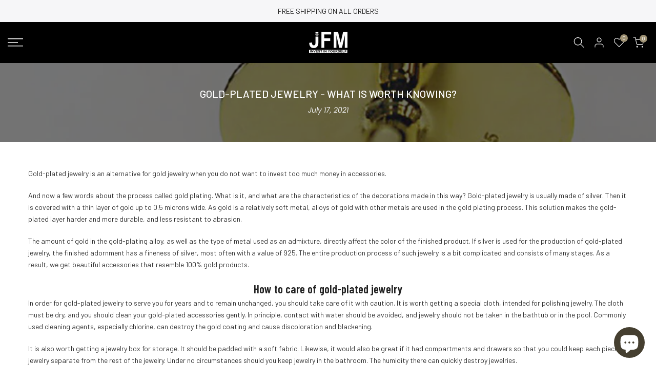

--- FILE ---
content_type: text/html; charset=utf-8
request_url: https://www.jewelsformen.com/en-ie/search/?view=mn
body_size: 1553
content:
<link rel="stylesheet" href="//www.jewelsformen.com/cdn/shop/t/41/assets/drawer.min.css?v=58533354722067265701661777079" media="all">
  <link rel="stylesheet" href="//www.jewelsformen.com/cdn/shop/t/41/assets/mobile_nav.css?v=8047894032198488161661777081" media="all"><div data-tab-mb-nav class="t4s-drawer__header t4s-mb-nav__tabs t4s-rows t4s-g-0 t4s-row-cols-2 t4s-text-center">
      <div data-tab-mb-item class="t4s-mb-tab__title t4s-col-item t4s-pr t4s-d-flex t4s-align-items-center t4s-justify-content-center t4s-order-2 " data-id="#shopify-mb_nav"><span class="t4s-d-block t4s-truncate">Menu</span></div>
      <div data-tab-mb-item class="t4s-mb-tab__title t4s-col-item t4s-pr t4s-d-flex t4s-align-items-center t4s-justify-content-center t4s-order-1 is--active" data-id="#shopify-mb_cat"><span class="t4s-d-block t4s-truncate">Categories</span></div>
   </div><div data-tab-mb-content id="shopify-mb_nav" class="t4s-mb-tab__content "><div id="shopify-section-mb_nav" class="shopify-section"><ul id="menu-mb__ul" class="t4s-mb__menu">
<li id="item_mb_acc" class="t4s-menu-item t4s-item-level-0 t4s-menu-item-btns t4s-menu-item-acount"><a href="/en-ie/account/login" data-drawer-options='{ "id":"#t4s-login-sidebar" }'><svg width="24" viewBox="0 0 24 24" stroke="currentColor" stroke-width="1.2" fill="none" stroke-linecap="round" stroke-linejoin="round"><path d="M20 21v-2a4 4 0 0 0-4-4H8a4 4 0 0 0-4 4v2"></path><circle cx="12" cy="7" r="4"></circle></svg><span class="t4s-d-inline-block">Login / Register</span></a></li><li id="item_mb_nav-1" class="t4s-menu-item t4s-item-level-0"><a href="/en-ie/blogs/blog" target="_self"><i class="las la-book"></i>Journal</a></li><li id="item_mb_wis" class="t4s-menu-item t4s-item-level-0 t4s-menu-item-btns t4s-menu-item-wishlist"><a data-link-wishlist href="/en-ie/search/?view=wishlist"><span class="t4s-d-inline-block"><svg viewBox="0 0 24 24" width="24" height="24" stroke="currentColor" stroke-width="1.5" fill="none" stroke-linecap="round" stroke-linejoin="round"><path d="M20.84 4.61a5.5 5.5 0 0 0-7.78 0L12 5.67l-1.06-1.06a5.5 5.5 0 0 0-7.78 7.78l1.06 1.06L12 21.23l7.78-7.78 1.06-1.06a5.5 5.5 0 0 0 0-7.78z"></path></svg>Wishlist</span></a></li><li id="item_mb_sea" class="t4s-menu-item t4s-item-level-0 t4s-menu-item-btns t4s-menu-item-sea" data-drawer-delay data-drawer-options='{ "id":"#t4s-search-hidden" }'><a href="/en-ie/search"><span class="t4s-d-inline-block"><svg width="24" viewBox="0 0 18 19" fill="none"><path fill-rule="evenodd" clip-rule="evenodd" d="M11.03 11.68A5.784 5.784 0 112.85 3.5a5.784 5.784 0 018.18 8.18zm.26 1.12a6.78 6.78 0 11.72-.7l5.4 5.4a.5.5 0 11-.71.7l-5.41-5.4z" fill="currentColor"></path></svg>Search</span></a></li><li id="item_mb_nav-0" class="t4s-menu-item t4s-item-level-0"><a href="/en-ie/pages/faqs" target="_self"><i class="las la-question"></i>FAQs</a></li><li id="item_mb_help" class="t4s-menu-item t4s-item-level-0 t4s-menu-item-infos"><p class="t4s-menu_infos_title">Need help?</p><div class="t4s-menu_infos_text"><a href="mailto:info@jewelsformen.com">
<svg xmlns="http://www.w3.org/2000/svg" viewbox="0 0 32 32" fill="currentColor"><path d="M 3 8 L 3 26 L 29 26 L 29 8 Z M 7.3125 10 L 24.6875 10 L 16 15.78125 Z M 5 10.875 L 15.4375 17.84375 L 16 18.1875 L 16.5625 17.84375 L 27 10.875 L 27 24 L 5 24 Z"></path></svg>
info@jewelsformen.com</a></div></li></ul></div></div><div data-tab-mb-content id="shopify-mb_cat" class="t4s-mb-tab__content is--active"><div id="shopify-section-mb_cat" class="shopify-section"><ul id="menu-mb__cat" class="t4s-mb__menu"><li id="item_f03a2313-84f9-4ce7-af4d-0a2ec38cb860" class="t4s-menu-item t4s-item-level-0"><a href="/en-ie/collections"><i class="las la-link"></i>All Collections</a></li><li id="item_a7417cbd-5494-47f5-939f-846413f93756" class="t4s-menu-item t4s-item-level-0 t4s-menu-item-has-children t4s-only_icon_true" >
                          <a href=""><span class="t4s-nav_link_txt t4s-d-flex t4s-align-items-center">SILVER RINGS</span><span class="t4s-mb-nav__icon"></span></a>
                             <ul class="t4s-sub-menu"><li class="t4s-menu-item t4s-item-level-1"><a href="/en-ie/collections/silver-rings">gemstone rings</a></li><li class="t4s-menu-item t4s-item-level-1"><a href="/en-ie/collections/signet-ring">signet rings</a></li><li class="t4s-menu-item t4s-item-level-1"><a href="/en-ie/collections/gold-plated-silver-rings">gold-plated rings</a></li></ul>
                       </li><li id="item_cc4f8bf3-b555-4ec8-abbf-0550baab0110" class="t4s-menu-item t4s-item-level-0 t4s-menu-item-has-children t4s-only_icon_true" >
                          <a href=""><span class="t4s-nav_link_txt t4s-d-flex t4s-align-items-center">CHAINS</span><span class="t4s-mb-nav__icon"></span></a>
                             <ul class="t4s-sub-menu"><li class="t4s-menu-item t4s-item-level-1"><a href="/en-ie/collections/silver-chains">chain necklaces</a></li><li class="t4s-menu-item t4s-item-level-1"><a href="/en-ie/collections/chain-bracelets">chain bracelets</a></li><li class="t4s-menu-item t4s-item-level-1"><a href="/en-ie/collections/chains">see all</a></li></ul>
                       </li><li id="item_105ae66a-c868-49af-8eaa-f2da5085f0e3" class="t4s-menu-item t4s-item-level-0"><a href="/en-ie/collections/necklaces">NECKLACES</a></li><li id="item_3de6db21-79e9-41b8-a318-a92371cda9fc" class="t4s-menu-item t4s-item-level-0"><a href="/en-ie/collections/bracelets">BRACELETS</a></li><li id="item_5161bece-1f47-47e4-b9c0-f96d1125cb7b" class="t4s-menu-item t4s-item-level-0"><a href="/en-ie/collections/cufflinks">CUFFLINKS</a></li><li id="item_2d16f160-ac4b-4c6c-9140-bd49e2b2fd0e" class="t4s-menu-item t4s-item-level-0"><a href="/en-ie/collections/mens-earrings">EARRINGS</a></li><li id="item_4bf23bfd-b1a6-480a-b5df-216c60615774" class="t4s-menu-item t4s-item-level-0"><a href="/en-ie/collections/rosary-beads">ROSARIES</a></li><li id="item_a3b8fef4-b0e5-443e-a3e0-9944cf1a1a7f" class="t4s-menu-item t4s-item-level-0"><a href="/en-ie/collections/sale"><i class="las la-tags"></i>SALE</a></li><li id="item_0f345d5e-61b0-41ee-98a6-cf7a5f93c8d7" class="t4s-menu-item t4s-item-level-0"><a href="https://www.jewelsforwomen.com"><i class="t4s-d-inline-block"><img class="t4s-img_catk_mb" src="//www.jewelsformen.com/cdn/shop/files/woman_2-min_9131b12a-3b6a-442b-9b64-199d85104c9f.png?v=1616842303&width=40" alt="jewelry for woman"></i>WOMEN'S JEWELRY<span class="t4s-lb_nav_mb" style="background-color: #f5f5f5">🔥</span></a></li></ul>
  </div></div>

--- FILE ---
content_type: text/css
request_url: https://www.jewelsformen.com/cdn/shop/t/41/assets/colors.css?v=87524116257048542021662475521
body_size: -551
content:
/*! Code css #t4s_custom_color */.t4s_lb_menu_hot{background-color:#fc1f1f;color:#fff}.bg_color_silver.lazyloadt4sed{background-image:url(/cdn/shop/files/white_gold.png?crop=center&height=100&v=1616683517&width=100)}.bg_color_gold.lazyloadt4sed{background-image:url(/cdn/shop/files/yellow_gold.jpg?crop=center&height=100&v=1616683554&width=100)}.bg_color_rose-gold.lazyloadt4sed{background-image:url(/cdn/shop/files/rose_gold.png?crop=center&height=100&v=1616683483&width=100)}.bg_color_white-gold.lazyloadt4sed{background-image:url(/cdn/shop/files/silver_56f4431b-3b1c-47e8-ad18-a9752fc524bb.jpg?crop=center&height=100&v=1616683441&width=100)}.bg_color_18k-yellow-gold-plated.lazyloadt4sed{background-image:url(/cdn/shop/files/yellow_gold.jpg?crop=center&height=100&v=1616683554&width=100)}.bg_color_18k-white-gold-plated.lazyloadt4sed{background-image:url(/cdn/shop/files/silver_56f4431b-3b1c-47e8-ad18-a9752fc524bb.jpg?crop=center&height=100&v=1616683441&width=100)}.bg_color_18k-rose-gold-plated.lazyloadt4sed{background-image:url(/cdn/shop/files/rose_gold.png?crop=center&height=100&v=1616683483&width=100)}
/*# sourceMappingURL=/cdn/shop/t/41/assets/colors.css.map?v=87524116257048542021662475521 */


--- FILE ---
content_type: text/javascript
request_url: https://www.jewelsformen.com/cdn/shop/t/41/assets/interactable.min.js?v=91248981666524376091661777080
body_size: 43808
content:
!function(e,t){"object"==typeof exports&&"undefined"!=typeof module?t(exports):"function"==typeof define&&define.amd?define(["exports"],t):t((e="undefined"!=typeof globalThis?globalThis:e||self).FloatingUIT4sCore={})}(this,function(e){"use strict";function t(e){return e.split("-")[0]}function n(e){return e.split("-")[1]}function i(e){return["top","bottom"].includes(t(e))?"x":"y"}function o(e){return"y"===e?"height":"width"}function a(e,a,r){let{reference:s,floating:l}=e;const c=s.x+s.width/2-l.width/2,d=s.y+s.height/2-l.height/2,u=i(a),p=o(u),m=s[p]/2-l[p]/2,f="x"===u;let h;switch(t(a)){case"top":h={x:c,y:s.y-l.height};break;case"bottom":h={x:c,y:s.y+s.height};break;case"right":h={x:s.x+s.width,y:d};break;case"left":h={x:s.x-l.width,y:d};break;default:h={x:s.x,y:s.y}}switch(n(a)){case"start":h[u]-=m*(r&&f?-1:1);break;case"end":h[u]+=m*(r&&f?-1:1)}return h}function r(e){return"number"!=typeof e?function(e){return{top:0,right:0,bottom:0,left:0,...e}}(e):{top:e,right:e,bottom:e,left:e}}function s(e){return{...e,top:e.y,left:e.x,right:e.x+e.width,bottom:e.y+e.height}}async function l(e,t){var n;void 0===t&&(t={});const{x:i,y:o,platform:a,rects:l,elements:c,strategy:d}=e,{boundary:u="clippingAncestors",rootBoundary:p="viewport",elementContext:m="floating",altBoundary:f=!1,padding:h=0}=t,g=r(h),v=c[f?"floating"===m?"reference":"floating":m],y=s(await a.getClippingRect({element:null==(n=await(null==a.isElement?void 0:a.isElement(v)))||n?v:v.contextElement||await(null==a.getDocumentElement?void 0:a.getDocumentElement(c.floating)),boundary:u,rootBoundary:p})),w=s(a.convertOffsetParentRelativeRectToViewportRelativeRect?await a.convertOffsetParentRelativeRectToViewportRelativeRect({rect:"floating"===m?{...l.floating,x:i,y:o}:l.reference,offsetParent:await(null==a.getOffsetParent?void 0:a.getOffsetParent(c.floating)),strategy:d}):l[m]);return{top:y.top-w.top+g.top,bottom:w.bottom-y.bottom+g.bottom,left:y.left-w.left+g.left,right:w.right-y.right+g.right}}const c=Math.min,d=Math.max;function u(e,t,n){return d(e,c(t,n))}const p={left:"right",right:"left",bottom:"top",top:"bottom"};function m(e){return e.replace(/left|right|bottom|top/g,e=>p[e])}function f(e,t,a){void 0===a&&(a=!1);const r=n(e),s=i(e),l=o(s);let c="x"===s?r===(a?"end":"start")?"right":"left":"start"===r?"bottom":"top";return t.reference[l]>t.floating[l]&&(c=m(c)),{main:c,cross:m(c)}}const h={start:"end",end:"start"};function g(e){return e.replace(/start|end/g,e=>h[e])}const v=["top","right","bottom","left"],y=v.reduce((e,t)=>e.concat(t,t+"-start",t+"-end"),[]);function w(e,t){return{top:e.top-t.height,right:e.right-t.width,bottom:e.bottom-t.height,left:e.left-t.width}}function T(e){return v.some(t=>e[t]>=0)}function S(e){return"x"===e?"y":"x"}e.arrow=(e=>({name:"arrow",options:e,async fn(t){const{element:n,padding:a=0}=null!=e?e:{},{x:s,y:l,placement:c,rects:d,platform:p}=t;if(null==n)return{};const m=r(a),f={x:s,y:l},h=i(c),g=o(h),v=await p.getDimensions(n),y="y"===h?"top":"left",w="y"===h?"bottom":"right",T=d.reference[g]+d.reference[h]-f[h]-d.floating[g],S=f[h]-d.reference[h],b=await(null==p.getOffsetParent?void 0:p.getOffsetParent(n)),x=b?"y"===h?b.clientHeight||0:b.clientWidth||0:0,_=T/2-S/2,C=m[y],P=x-v[g]-m[w],k=x/2-v[g]/2+_,I=u(C,k,P);return{data:{[h]:I,centerOffset:k-I}}}})),e.autoPlacement=function(e){return void 0===e&&(e={}),{name:"autoPlacement",options:e,async fn(i){var o,a,r,s,c;const{x:d,y:u,rects:p,middlewareData:m,placement:h,platform:v,elements:w}=i,{alignment:T=null,allowedPlacements:S=y,autoAlignment:b=!0,...x}=e,_=function(e,i,o){return(e?[...o.filter(t=>n(t)===e),...o.filter(t=>n(t)!==e)]:o.filter(e=>t(e)===e)).filter(t=>!e||n(t)===e||!!i&&g(t)!==t)}(T,b,S),C=await l(i,x),P=null!=(o=null==(a=m.autoPlacement)?void 0:a.index)?o:0,k=_[P],{main:I,cross:D}=f(k,p,await(null==v.isRTL?void 0:v.isRTL(w.floating)));if(h!==k)return{x:d,y:u,reset:{skip:!1,placement:_[0]}};const A=[C[t(k)],C[I],C[D]],M=[...null!=(r=null==(s=m.autoPlacement)?void 0:s.overflows)?r:[],{placement:k,overflows:A}],O=_[P+1];if(O)return{data:{index:P+1,overflows:M},reset:{skip:!1,placement:O}};const E=M.slice().sort((e,t)=>e.overflows[0]-t.overflows[0]),$=null==(c=E.find(e=>{let{overflows:t}=e;return t.every(e=>e<=0)}))?void 0:c.placement;return{reset:{placement:null!=$?$:E[0].placement}}}}},e.computePosition=(async(e,t,n)=>{const{placement:i="bottom",strategy:o="absolute",middleware:r=[],platform:s}=n,l=await(null==s.isRTL?void 0:s.isRTL(t));let c=await s.getElementRects({reference:e,floating:t,strategy:o}),{x:d,y:u}=a(c,i,l),p=i,m={};const f=new Set;for(let n=0;n<r.length;n++){const{name:h,fn:g}=r[n];if(f.has(h))continue;const{x:v,y:y,data:w,reset:T}=await g({x:d,y:u,initialPlacement:i,placement:p,strategy:o,middlewareData:m,rects:c,platform:s,elements:{reference:e,floating:t}});d=null!=v?v:d,u=null!=y?y:u,m={...m,[h]:{...m[h],...w}},T&&("object"==typeof T&&(T.placement&&(p=T.placement),T.rects&&(c=!0===T.rects?await s.getElementRects({reference:e,floating:t,strategy:o}):T.rects),({x:d,y:u}=a(c,p,l)),!1!==T.skip&&f.add(h)),n=-1)}return{x:d,y:u,placement:p,strategy:o,middlewareData:m}}),e.detectOverflow=l,e.flip=function(e){return void 0===e&&(e={}),{name:"flip",options:e,async fn(n){var i;const{placement:o,middlewareData:a,rects:r,initialPlacement:s,platform:c,elements:d}=n,{mainAxis:u=!0,crossAxis:p=!0,fallbackPlacements:h,fallbackStrategy:v="bestFit",flipAlignment:y=!0,...w}=e,T=t(o),S=[s,...h||(T!==s&&y?function(e){const t=m(e);return[g(e),t,g(t)]}(s):[m(s)])],b=await l(n,w),x=[];let _=(null==(i=a.flip)?void 0:i.overflows)||[];if(u&&x.push(b[T]),p){const{main:e,cross:t}=f(o,r,await(null==c.isRTL?void 0:c.isRTL(d.floating)));x.push(b[e],b[t])}if(_=[..._,{placement:o,overflows:x}],!x.every(e=>e<=0)){var C,P;const e=(null!=(C=null==(P=a.flip)?void 0:P.index)?C:0)+1,t=S[e];if(t)return{data:{index:e,overflows:_},reset:{skip:!1,placement:t}};let n="bottom";switch(v){case"bestFit":{var k;const e=null==(k=_.slice().sort((e,t)=>e.overflows.filter(e=>e>0).reduce((e,t)=>e+t,0)-t.overflows.filter(e=>e>0).reduce((e,t)=>e+t,0))[0])?void 0:k.placement;e&&(n=e);break}case"initialPlacement":n=s}return{reset:{placement:n}}}return{}}}},e.hide=function(e){let{strategy:t="referenceHidden",...n}=void 0===e?{}:e;return{name:"hide",async fn(e){const{rects:i}=e;switch(t){case"referenceHidden":{const t=w(await l(e,{...n,elementContext:"reference"}),i.reference);return{data:{referenceHiddenOffsets:t,referenceHidden:T(t)}}}case"escaped":{const t=w(await l(e,{...n,altBoundary:!0}),i.floating);return{data:{escapedOffsets:t,escaped:T(t)}}}default:return{}}}}},e.inline=function(e){return void 0===e&&(e={}),{name:"inline",options:e,async fn(n){var o;const{placement:a,elements:l,rects:u,platform:p,strategy:m}=n,{padding:f=2,x:h,y:g}=e,v=s(p.convertOffsetParentRelativeRectToViewportRelativeRect?await p.convertOffsetParentRelativeRectToViewportRelativeRect({rect:u.reference,offsetParent:await(null==p.getOffsetParent?void 0:p.getOffsetParent(l.floating)),strategy:m}):u.reference),y=null!=(o=await(null==p.getClientRects?void 0:p.getClientRects(l.reference)))?o:[],w=r(f);return{reset:{rects:await p.getElementRects({reference:{getBoundingClientRect:function(){var e;if(2===y.length&&y[0].left>y[1].right&&null!=h&&null!=g)return null!=(e=y.find(e=>h>e.left-w.left&&h<e.right+w.right&&g>e.top-w.top&&g<e.bottom+w.bottom))?e:v;if(y.length>=2){if("x"===i(a)){const e=y[0],n=y[y.length-1],i="top"===t(a),o=e.top,r=n.bottom,s=i?e.left:n.left,l=i?e.right:n.right;return{top:o,bottom:r,left:s,right:l,width:l-s,height:r-o,x:s,y:o}}const e="left"===t(a),n=d(...y.map(e=>e.right)),o=c(...y.map(e=>e.left)),r=y.filter(t=>e?t.left===o:t.right===n),s=r[0].top,l=r[r.length-1].bottom;return{top:s,bottom:l,left:o,right:n,width:n-o,height:l-s,x:o,y:s}}return v}},floating:l.floating,strategy:m})}}}}},e.limitShift=function(e){return void 0===e&&(e={}),{options:e,fn(n){const{x:o,y:a,placement:r,rects:s,middlewareData:l}=n,{offset:c=0,mainAxis:d=!0,crossAxis:u=!0}=e,p={x:o,y:a},m=i(r),f=S(m);let h=p[m],g=p[f];const v="function"==typeof c?c({...s,placement:r}):c,y="number"==typeof v?{mainAxis:v,crossAxis:0}:{mainAxis:0,crossAxis:0,...v};if(d){const e="y"===m?"height":"width",t=s.reference[m]-s.floating[e]+y.mainAxis,n=s.reference[m]+s.reference[e]-y.mainAxis;h<t?h=t:h>n&&(h=n)}if(u){var w,T,b,x;const e="y"===m?"width":"height",n=["top","left"].includes(t(r)),i=s.reference[f]-s.floating[e]+(n&&null!=(w=null==(T=l.offset)?void 0:T[f])?w:0)+(n?0:y.crossAxis),o=s.reference[f]+s.reference[e]+(n?0:null!=(b=null==(x=l.offset)?void 0:x[f])?b:0)-(n?y.crossAxis:0);g<i?g=i:g>o&&(g=o)}return{[m]:h,[f]:g}}}},e.offset=function(e){return void 0===e&&(e=0),{name:"offset",options:e,async fn(o){const{x:a,y:r,placement:s,rects:l,platform:c,elements:d}=o,u=function(e,o,a,r){void 0===r&&(r=!1);const s=t(e),l=n(e),c="x"===i(e),d=["left","top"].includes(s)?-1:1;let u=1;"end"===l&&(u=-1),r&&c&&(u*=-1);const p="function"==typeof a?a({...o,placement:e}):a,{mainAxis:m,crossAxis:f}="number"==typeof p?{mainAxis:p,crossAxis:0}:{mainAxis:0,crossAxis:0,...p};return c?{x:f*u,y:m*d}:{x:m*d,y:f*u}}(s,l,e,await(null==c.isRTL?void 0:c.isRTL(d.floating)));return{x:a+u.x,y:r+u.y,data:u}}}},e.rectToClientRect=s,e.shift=function(e){return void 0===e&&(e={}),{name:"shift",options:e,async fn(n){const{x:o,y:a,placement:r}=n,{mainAxis:s=!0,crossAxis:c=!1,limiter:d={fn:e=>{let{x:t,y:n}=e;return{x:t,y:n}}},...p}=e,m={x:o,y:a},f=await l(n,p),h=i(t(r)),g=S(h);let v=m[h],y=m[g];if(s){const e="y"===h?"bottom":"right";v=u(v+f["y"===h?"top":"left"],v,v-f[e])}if(c){const e="y"===g?"bottom":"right";y=u(y+f["y"===g?"top":"left"],y,y-f[e])}const w=d.fn({...n,[h]:v,[g]:y});return{...w,data:{x:w.x-o,y:w.y-a}}}}},e.size=function(e){return void 0===e&&(e={}),{name:"size",options:e,async fn(i){const{placement:o,rects:a,platform:r,elements:s}=i,{apply:c,...u}=e,p=await l(i,u),m=t(o),f=n(o);let h,g;"top"===m||"bottom"===m?(h=m,g=f===(await(null==r.isRTL?void 0:r.isRTL(s.floating))?"start":"end")?"left":"right"):(g=m,h="end"===f?"top":"bottom");const v=d(p.left,0),y=d(p.right,0),w=d(p.top,0),T=d(p.bottom,0),S={height:a.floating.height-(["left","right"].includes(o)?2*(0!==w||0!==T?w+T:d(p.top,p.bottom)):p[h]),width:a.floating.width-(["top","bottom"].includes(o)?2*(0!==v||0!==y?v+y:d(p.left,p.right)):p[g])};return null==c||c({...S,...a}),{reset:{rects:!0}}}}},Object.defineProperty(e,"__esModule",{value:!0})}),function(e,t){"object"==typeof exports&&"undefined"!=typeof module?t(exports,require("@floating-ui/core")):"function"==typeof define&&define.amd?define(["exports","@floating-ui/core"],t):t((e="undefined"!=typeof globalThis?globalThis:e||self).FloatingUIT4sDOM={},e.FloatingUIT4sCore)}(this,function(e,t){"use strict";function n(e){return"[object Window]"===(null==e?void 0:e.toString())}function i(e){if(null==e)return window;if(!n(e)){const t=e.ownerDocument;return t&&t.defaultView||window}return e}function o(e){return i(e).getComputedStyle(e)}function a(e){return n(e)?"":e?(e.nodeName||"").toLowerCase():""}function r(e){return e instanceof i(e).HTMLElement}function s(e){return e instanceof i(e).Element}function l(e){return e instanceof i(e).ShadowRoot||e instanceof ShadowRoot}function c(e){const{overflow:t,overflowX:n,overflowY:i}=o(e);return/auto|scroll|overlay|hidden/.test(t+i+n)}function d(e){return["table","td","th"].includes(a(e))}function u(e){const t=navigator.userAgent.toLowerCase().includes("firefox"),n=o(e);return"none"!==n.transform||"none"!==n.perspective||"paint"===n.contain||["transform","perspective"].includes(n.willChange)||t&&"filter"===n.willChange||t&&!!n.filter&&"none"!==n.filter}const p=Math.min,m=Math.max,f=Math.round;function h(e,t){void 0===t&&(t=!1);const n=e.getBoundingClientRect();let i=1,o=1;return t&&r(e)&&(i=e.offsetWidth>0&&f(n.width)/e.offsetWidth||1,o=e.offsetHeight>0&&f(n.height)/e.offsetHeight||1),{width:n.width/i,height:n.height/o,top:n.top/o,right:n.right/i,bottom:n.bottom/o,left:n.left/i,x:n.left/i,y:n.top/o}}function g(e){return(t=e,(t instanceof i(t).Node?e.ownerDocument:e.document)||window.document).documentElement;var t}function v(e){return n(e)?{scrollLeft:e.pageXOffset,scrollTop:e.pageYOffset}:{scrollLeft:e.scrollLeft,scrollTop:e.scrollTop}}function y(e){return h(g(e)).left+v(e).scrollLeft}function w(e){return"html"===a(e)?e:e.assignedSlot||e.parentNode||(l(e)?e.host:null)||g(e)}function T(e){return r(e)&&"fixed"!==getComputedStyle(e).position?e.offsetParent:null}function S(e){const t=i(e);let n=T(e);for(;n&&d(n)&&"static"===getComputedStyle(n).position;)n=T(n);return n&&("html"===a(n)||"body"===a(n)&&"static"===getComputedStyle(n).position&&!u(n))?t:n||function(e){let t=w(e);for(l(t)&&(t=t.host);r(t)&&!["html","body"].includes(a(t));){if(u(t))return t;t=t.parentNode}return null}(e)||t}function b(e){if(r(e))return{width:e.offsetWidth,height:e.offsetHeight};const t=h(e);return{width:t.width,height:t.height}}function x(e,t){var n;void 0===t&&(t=[]);const o=function e(t){return["html","body","#document"].includes(a(t))?t.ownerDocument.body:r(t)&&c(t)?t:e(w(t))}(e),s=o===(null==(n=e.ownerDocument)?void 0:n.body),l=i(o),d=s?[l].concat(l.visualViewport||[],c(o)?o:[]):o,u=t.concat(d);return s?u:u.concat(x(w(d)))}function _(e,n){return"viewport"===n?t.rectToClientRect(function(e){const t=i(e),n=g(e),o=t.visualViewport;let a=n.clientWidth,r=n.clientHeight,s=0,l=0;return o&&(a=o.width,r=o.height,Math.abs(t.innerWidth/o.scale-o.width)<.01&&(s=o.offsetLeft,l=o.offsetTop)),{width:a,height:r,x:s,y:l}}(e)):s(n)?function(e){const t=h(e),n=t.top+e.clientTop,i=t.left+e.clientLeft;return{top:n,left:i,x:i,y:n,right:i+e.clientWidth,bottom:n+e.clientHeight,width:e.clientWidth,height:e.clientHeight}}(n):t.rectToClientRect(function(e){var t;const n=g(e),i=v(e),a=null==(t=e.ownerDocument)?void 0:t.body,r=m(n.scrollWidth,n.clientWidth,a?a.scrollWidth:0,a?a.clientWidth:0),s=m(n.scrollHeight,n.clientHeight,a?a.scrollHeight:0,a?a.clientHeight:0);let l=-i.scrollLeft+y(e);const c=-i.scrollTop;return"rtl"===o(a||n).direction&&(l+=m(n.clientWidth,a?a.clientWidth:0)-r),{width:r,height:s,x:l,y:c}}(g(e)))}function C(e){const t=x(w(e)),n=["absolute","fixed"].includes(o(e).position)&&r(e)?S(e):e;return s(n)?t.filter(e=>s(e)&&function(e,t){const n=null==t.getRootNode?void 0:t.getRootNode();if(e.contains(t))return!0;if(n&&l(n)){let n=t;do{if(n&&e===n)return!0;n=n.parentNode||n.host}while(n)}return!1}(e,n)&&"body"!==a(e)):[]}const P={getClippingRect:function(e){let{element:t,boundary:n,rootBoundary:i}=e;const o=[..."clippingAncestors"===n?C(t):[].concat(n),i],a=o[0],r=o.reduce((e,n)=>{const i=_(t,n);return e.top=m(i.top,e.top),e.right=p(i.right,e.right),e.bottom=p(i.bottom,e.bottom),e.left=m(i.left,e.left),e},_(t,a));return{width:r.right-r.left,height:r.bottom-r.top,x:r.left,y:r.top}},convertOffsetParentRelativeRectToViewportRelativeRect:function(e){let{rect:t,offsetParent:n,strategy:i}=e;const o=r(n),s=g(n);if(n===s)return t;let l={scrollLeft:0,scrollTop:0};const d={x:0,y:0};if((o||!o&&"fixed"!==i)&&(("body"!==a(n)||c(s))&&(l=v(n)),r(n))){const e=h(n,!0);d.x=e.x+n.clientLeft,d.y=e.y+n.clientTop}return{...t,x:t.x-l.scrollLeft+d.x,y:t.y-l.scrollTop+d.y}},isElement:s,getDimensions:b,getOffsetParent:S,getDocumentElement:g,getElementRects:e=>{let{reference:t,floating:n,strategy:i}=e;return{reference:function(e,t,n){const i=r(t),o=g(t),s=h(e,i&&function(e){const t=h(e);return f(t.width)!==e.offsetWidth||f(t.height)!==e.offsetHeight}(t));let l={scrollLeft:0,scrollTop:0};const d={x:0,y:0};if(i||!i&&"fixed"!==n)if(("body"!==a(t)||c(o))&&(l=v(t)),r(t)){const e=h(t,!0);d.x=e.x+t.clientLeft,d.y=e.y+t.clientTop}else o&&(d.x=y(o));return{x:s.left+l.scrollLeft-d.x,y:s.top+l.scrollTop-d.y,width:s.width,height:s.height}}(t,S(n),i),floating:{...b(n),x:0,y:0}}},getClientRects:e=>Array.from(e.getClientRects()),isRTL:e=>"rtl"===o(e).direction};Object.defineProperty(e,"arrow",{enumerable:!0,get:function(){return t.arrow}}),Object.defineProperty(e,"autoPlacement",{enumerable:!0,get:function(){return t.autoPlacement}}),Object.defineProperty(e,"detectOverflow",{enumerable:!0,get:function(){return t.detectOverflow}}),Object.defineProperty(e,"flip",{enumerable:!0,get:function(){return t.flip}}),Object.defineProperty(e,"hide",{enumerable:!0,get:function(){return t.hide}}),Object.defineProperty(e,"inline",{enumerable:!0,get:function(){return t.inline}}),Object.defineProperty(e,"limitShift",{enumerable:!0,get:function(){return t.limitShift}}),Object.defineProperty(e,"offset",{enumerable:!0,get:function(){return t.offset}}),Object.defineProperty(e,"shift",{enumerable:!0,get:function(){return t.shift}}),Object.defineProperty(e,"size",{enumerable:!0,get:function(){return t.size}}),e.autoUpdate=function(e,t,n,i){void 0===i&&(i={});const{ancestorScroll:o=!0,ancestorResize:a=!0,elementResize:r=!0,animationFrame:l=!1}=i;let c=!1;const d=o&&!l,u=a&&!l,p=r&&!l,m=d||u?[...s(e)?x(e):[],...x(t)]:[];m.forEach(e=>{d&&e.addEventListener("scroll",n,{passive:!0}),u&&e.addEventListener("resize",n)});let f,g=null;p&&(g=new ResizeObserver(n),s(e)&&g.observe(e),g.observe(t));let v=l?h(e):null;return l&&function t(){if(c)return;const i=h(e);!v||i.x===v.x&&i.y===v.y&&i.width===v.width&&i.height===v.height||n(),v=i,f=requestAnimationFrame(t)}(),()=>{var e;c=!0,m.forEach(e=>{d&&e.removeEventListener("scroll",n),u&&e.removeEventListener("resize",n)}),null==(e=g)||e.disconnect(),g=null,l&&cancelAnimationFrame(f)}},e.computePosition=((e,n,i)=>t.computePosition(e,n,{platform:P,...i})),e.getOverflowAncestors=x,Object.defineProperty(e,"__esModule",{value:!0})}),function(e){"use strict";"function"==typeof define&&define.amd?define(["jQuery_T4NT"],e):"object"==typeof module&&module.exports?module.exports=e(require("jQuery_T4NT")):jQuery_T4NT&&!jQuery_T4NT.fn.hoverIntent&&e(jQuery_T4NT)}(function(e){"use strict";function t(e){i=e.pageX,o=e.pageY}function n(e){return"function"==typeof e}var i,o,a={interval:100,sensitivity:6,timeout:0},r=0,s=function(e,n,a,r){if(Math.sqrt((a.pX-i)*(a.pX-i)+(a.pY-o)*(a.pY-o))<r.sensitivity)return n.off(a.event,t),delete a.timeoutId,a.isActive=!0,e.pageX=i,e.pageY=o,delete a.pX,delete a.pY,r.over.apply(n[0],[e]);a.pX=i,a.pY=o,a.timeoutId=setTimeout(function(){s(e,n,a,r)},r.interval)};e.fn.hoverIntent=function(i,o,l){var c=r++,d=e.extend({},a);function u(n){var i=e.extend({},n),o=e(this),a=o.data("hoverIntent");a||o.data("hoverIntent",a={});var r=a[c];r||(a[c]=r={id:c}),r.timeoutId&&(r.timeoutId=clearTimeout(r.timeoutId));var l=r.event="mousemove.hoverIntent.hoverIntent"+c;if("mouseenter"===n.type){if(r.isActive)return;r.pX=i.pageX,r.pY=i.pageY,o.off(l,t).on(l,t),r.timeoutId=setTimeout(function(){s(i,o,r,d)},d.interval)}else{if(!r.isActive)return;o.off(l,t),r.timeoutId=setTimeout(function(){!function(e,t,n,i){var o=t.data("hoverIntent");o&&delete o[n.id],i.apply(t[0],[e])}(i,o,r,d.out)},d.timeout)}}return e.isPlainObject(i)?n((d=e.extend(d,i)).out)||(d.out=d.over):d=n(o)?e.extend(d,{over:i,out:o,selector:l}):e.extend(d,{over:i,out:i,selector:o}),this.on({"mouseenter.hoverIntent":u,"mouseleave.hoverIntent":u},d.selector)}}),function(e,t){"function"==typeof define&&define.amd?define(t):"object"==typeof exports?module.exports=t():e.PhotoSwipe=t()}(this,function(){"use strict";return function(e,t,n,i){var o={features:null,bind:function(e,t,n,i){var o=(i?"remove":"add")+"EventListener";t=t.split(" ");for(var a=0;a<t.length;a++)t[a]&&e[o](t[a],n,!1)},isArray:function(e){return e instanceof Array},createEl:function(e,t){var n=document.createElement(t||"div");return e&&(n.className=e),n},getScrollY:function(){var e=window.pageYOffset;return void 0!==e?e:document.documentElement.scrollTop},unbind:function(e,t,n){o.bind(e,t,n,!0)},removeClass:function(e,t){var n=new RegExp("(\\s|^)"+t+"(\\s|$)");e.className=e.className.replace(n," ").replace(/^\s\s*/,"").replace(/\s\s*$/,"")},addClass:function(e,t){o.hasClass(e,t)||(e.className+=(e.className?" ":"")+t)},hasClass:function(e,t){return e.className&&new RegExp("(^|\\s)"+t+"(\\s|$)").test(e.className)},getChildByClass:function(e,t){for(var n=e.firstChild;n;){if(o.hasClass(n,t))return n;n=n.nextSibling}},arraySearch:function(e,t,n){for(var i=e.length;i--;)if(e[i][n]===t)return i;return-1},extend:function(e,t,n){for(var i in t)if(t.hasOwnProperty(i)){if(n&&e.hasOwnProperty(i))continue;e[i]=t[i]}},easing:{sine:{out:function(e){return Math.sin(e*(Math.PI/2))},inOut:function(e){return-(Math.cos(Math.PI*e)-1)/2}},cubic:{out:function(e){return--e*e*e+1}}},detectFeatures:function(){if(o.features)return o.features;var e=o.createEl().style,t="",n={};if(n.oldIE=document.all&&!document.addEventListener,n.touch="ontouchstart"in window,window.requestAnimationFrame&&(n.raf=window.requestAnimationFrame,n.caf=window.cancelAnimationFrame),n.pointerEvent=!!window.PointerEvent||navigator.msPointerEnabled,!n.pointerEvent){var i=navigator.userAgent;if(/iP(hone|od)/.test(navigator.platform)){var a=navigator.appVersion.match(/OS (\d+)_(\d+)_?(\d+)?/);a&&a.length>0&&(a=parseInt(a[1],10))>=1&&a<8&&(n.isOldIOSPhone=!0)}var r=i.match(/Android\s([0-9\.]*)/),s=r?r[1]:0;(s=parseFloat(s))>=1&&(s<4.4&&(n.isOldAndroid=!0),n.androidVersion=s),n.isMobileOpera=/opera mini|opera mobi/i.test(i)}for(var l,c,d=["transform","perspective","animationName"],u=["","webkit","Moz","ms","O"],p=0;p<4;p++){t=u[p];for(var m=0;m<3;m++)l=d[m],c=t+(t?l.charAt(0).toUpperCase()+l.slice(1):l),!n[l]&&c in e&&(n[l]=c);t&&!n.raf&&(t=t.toLowerCase(),n.raf=window[t+"RequestAnimationFrame"],n.raf&&(n.caf=window[t+"CancelAnimationFrame"]||window[t+"CancelRequestAnimationFrame"]))}if(!n.raf){var f=0;n.raf=function(e){var t=(new Date).getTime(),n=Math.max(0,16-(t-f)),i=window.setTimeout(function(){e(t+n)},n);return f=t+n,i},n.caf=function(e){clearTimeout(e)}}return n.svg=!!document.createElementNS&&!!document.createElementNS("http://www.w3.org/2000/svg","svg").createSVGRect,o.features=n,n}};o.detectFeatures(),o.features.oldIE&&(o.bind=function(e,t,n,i){t=t.split(" ");for(var o,a=(i?"detach":"attach")+"Event",r=function(){n.handleEvent.call(n)},s=0;s<t.length;s++)if(o=t[s])if("object"==typeof n&&n.handleEvent){if(i){if(!n["oldIE"+o])return!1}else n["oldIE"+o]=r;e[a]("on"+o,n["oldIE"+o])}else e[a]("on"+o,n)});var a=this,r={allowPanToNext:!0,spacing:.12,bgOpacity:1,mouseUsed:!1,loop:!0,pinchToClose:!0,closeOnScroll:!0,closeOnVerticalDrag:!0,verticalDragRange:.75,hideAnimationDuration:333,showAnimationDuration:333,showHideOpacity:!1,focus:!0,escKey:!0,arrowKeys:!0,mainScrollEndFriction:.35,panEndFriction:.35,isClickableElement:function(e){return"A"===e.tagName},getDoubleTapZoom:function(e,t){return e?1:t.initialZoomLevel<.7?1:1.33},maxSpreadZoom:1.33,modal:!0,scaleMode:"fit"};o.extend(r,i);var s,l,c,d,u,p,m,f,h,g,v,y,w,T,S,b,x,_,C,P,k,I,D,A,M,O,E,$,R,L,F,N,z,U,W,j,q,H,B,Z,V,G,K,Y,X,Q,J,ee,te,ne,ie,oe,ae,re,se,le,ce={x:0,y:0},de={x:0,y:0},ue={x:0,y:0},pe={},me=0,fe={},he={x:0,y:0},ge=0,ve=!0,ye=[],we={},Te=!1,Se=function(e,t){o.extend(a,t.publicMethods),ye.push(e)},be=function(e){var t=Wt();return e>t-1?e-t:e<0?t+e:e},xe={},_e=function(e,t){return xe[e]||(xe[e]=[]),xe[e].push(t)},Ce=function(e){var t=xe[e];if(t){var n=Array.prototype.slice.call(arguments);n.shift();for(var i=0;i<t.length;i++)t[i].apply(a,n)}},Pe=function(){return(new Date).getTime()},ke=function(e){re=e,a.bg.style.opacity=e*r.bgOpacity},Ie=function(e,t,n,i,o){(!Te||o&&o!==a.currItem)&&(i/=o?o.fitRatio:a.currItem.fitRatio),e[I]=y+t+"px, "+n+"px"+w+" scale("+i+")"},De=function(e){te&&(e&&(g>a.currItem.fitRatio?Te||(Yt(a.currItem,!1,!0),Te=!0):Te&&(Yt(a.currItem),Te=!1)),Ie(te,ue.x,ue.y,g))},Ae=function(e){e.container&&Ie(e.container.style,e.initialPosition.x,e.initialPosition.y,e.initialZoomLevel,e)},Me=function(e,t){t[I]=y+e+"px, 0px"+w},Oe=function(e,t){if(!r.loop&&t){var n=d+(he.x*me-e)/he.x,i=Math.round(e-dt.x);(n<0&&i>0||n>=Wt()-1&&i<0)&&(e=dt.x+i*r.mainScrollEndFriction)}dt.x=e,Me(e,u)},Ee=function(e,t){var n=ut[e]-fe[e];return de[e]+ce[e]+n-n*(t/v)},$e=function(e,t){e.x=t.x,e.y=t.y,t.id&&(e.id=t.id)},Re=function(e){e.x=Math.round(e.x),e.y=Math.round(e.y)},Le=null,Fe=function(){Le&&(o.unbind(document,"mousemove",Fe),o.addClass(e,"pswp--has_mouse"),r.mouseUsed=!0,Ce("mouseUsed")),Le=setTimeout(function(){Le=null},100)},Ne=function(e,t){var n=Zt(a.currItem,pe,e);return t&&(ee=n),n},ze=function(e){return e||(e=a.currItem),e.initialZoomLevel},Ue=function(e){return e||(e=a.currItem),e.w>0?r.maxSpreadZoom:1},We=function(e,t,n,i){return i===a.currItem.initialZoomLevel?(n[e]=a.currItem.initialPosition[e],!0):(n[e]=Ee(e,i),n[e]>t.min[e]?(n[e]=t.min[e],!0):n[e]<t.max[e]&&(n[e]=t.max[e],!0))},je=function(e){var t="";r.escKey&&27===e.keyCode?t="close":r.arrowKeys&&(37===e.keyCode?t="prev":39===e.keyCode&&(t="next")),t&&(e.ctrlKey||e.altKey||e.shiftKey||e.metaKey||(e.preventDefault?e.preventDefault():e.returnValue=!1,a[t]()))},qe=function(e){e&&(G||V||ne||q)&&(e.preventDefault(),e.stopPropagation())},He=function(){a.setScrollOffset(0,o.getScrollY())},Be={},Ze=0,Ve=function(e){Be[e]&&(Be[e].raf&&O(Be[e].raf),Ze--,delete Be[e])},Ge=function(e){Be[e]&&Ve(e),Be[e]||(Ze++,Be[e]={})},Ke=function(){for(var e in Be)Be.hasOwnProperty(e)&&Ve(e)},Ye=function(e,t,n,i,o,a,r){var s,l=Pe();Ge(e);var c=function(){if(Be[e]){if((s=Pe()-l)>=i)return Ve(e),a(n),void(r&&r());a((n-t)*o(s/i)+t),Be[e].raf=M(c)}};c()},Xe={shout:Ce,listen:_e,viewportSize:pe,options:r,isMainScrollAnimating:function(){return ne},getZoomLevel:function(){return g},getCurrentIndex:function(){return d},isDragging:function(){return B},isZooming:function(){return Q},setScrollOffset:function(e,t){fe.x=e,L=fe.y=t,Ce("updateScrollOffset",fe)},applyZoomPan:function(e,t,n,i){ue.x=t,ue.y=n,g=e,De(i)},init:function(){if(!s&&!l){var n;a.framework=o,a.template=e,a.bg=o.getChildByClass(e,"pswp__bg"),E=e.className,s=!0,F=o.detectFeatures(),M=F.raf,O=F.caf,I=F.transform,R=F.oldIE,a.scrollWrap=o.getChildByClass(e,"pswp__scroll-wrap"),a.container=o.getChildByClass(a.scrollWrap,"pswp__container"),u=a.container.style,a.itemHolders=b=[{el:a.container.children[0],wrap:0,index:-1},{el:a.container.children[1],wrap:0,index:-1},{el:a.container.children[2],wrap:0,index:-1}],b[0].el.style.display=b[2].el.style.display="none",function(){if(I){var t=F.perspective&&!A;return y="translate"+(t?"3d(":"("),void(w=F.perspective?", 0px)":")")}I="left",o.addClass(e,"pswp--ie"),Me=function(e,t){t.left=e+"px"},Ae=function(e){var t=e.fitRatio>1?1:e.fitRatio,n=e.container.style,i=t*e.w,o=t*e.h;n.width=i+"px",n.height=o+"px",n.left=e.initialPosition.x+"px",n.top=e.initialPosition.y+"px"},De=function(){if(te){var e=te,t=a.currItem,n=t.fitRatio>1?1:t.fitRatio,i=n*t.w,o=n*t.h;e.width=i+"px",e.height=o+"px",e.left=ue.x+"px",e.top=ue.y+"px"}}}(),h={resize:a.updateSize,orientationchange:function(){clearTimeout(N),N=setTimeout(function(){pe.x!==a.scrollWrap.clientWidth&&a.updateSize()},500)},scroll:He,keydown:je,click:qe};var i=F.isOldIOSPhone||F.isOldAndroid||F.isMobileOpera;for(F.animationName&&F.transform&&!i||(r.showAnimationDuration=r.hideAnimationDuration=0),n=0;n<ye.length;n++)a["init"+ye[n]]();t&&(a.ui=new t(a,o)).init(),Ce("firstUpdate"),d=d||r.index||0,(isNaN(d)||d<0||d>=Wt())&&(d=0),a.currItem=Ut(d),(F.isOldIOSPhone||F.isOldAndroid)&&(ve=!1),e.setAttribute("aria-hidden","false"),r.modal&&(ve?e.style.position="fixed":(e.style.position="absolute",e.style.top=o.getScrollY()+"px")),void 0===L&&(Ce("initialLayout"),L=$=o.getScrollY());var c="pswp--open ";for(r.mainClass&&(c+=r.mainClass+" "),r.showHideOpacity&&(c+="pswp--animate_opacity "),c+=A?"pswp--touch":"pswp--notouch",c+=F.animationName?" pswp--css_animation":"",c+=F.svg?" pswp--svg":"",o.addClass(e,c),a.updateSize(),p=-1,ge=null,n=0;n<3;n++)Me((n+p)*he.x,b[n].el.style);R||o.bind(a.scrollWrap,f,a),_e("initialZoomInEnd",function(){a.setContent(b[0],d-1),a.setContent(b[2],d+1),b[0].el.style.display=b[2].el.style.display="block",r.focus&&e.focus(),o.bind(document,"keydown",a),F.transform&&o.bind(a.scrollWrap,"click",a),r.mouseUsed||o.bind(document,"mousemove",Fe),o.bind(window,"resize scroll orientationchange",a),Ce("bindEvents")}),a.setContent(b[1],d),a.updateCurrItem(),Ce("afterInit"),ve||(T=setInterval(function(){Ze||B||Q||g!==a.currItem.initialZoomLevel||a.updateSize()},1e3)),o.addClass(e,"pswp--visible")}},close:function(){s&&(s=!1,l=!0,Ce("close"),o.unbind(window,"resize scroll orientationchange",a),o.unbind(window,"scroll",h.scroll),o.unbind(document,"keydown",a),o.unbind(document,"mousemove",Fe),F.transform&&o.unbind(a.scrollWrap,"click",a),B&&o.unbind(window,m,a),clearTimeout(N),Ce("unbindEvents"),jt(a.currItem,null,!0,a.destroy))},destroy:function(){Ce("destroy"),Lt&&clearTimeout(Lt),e.setAttribute("aria-hidden","true"),e.className=E,T&&clearInterval(T),o.unbind(a.scrollWrap,f,a),o.unbind(window,"scroll",a),ft(),Ke(),xe=null},panTo:function(e,t,n){n||(e>ee.min.x?e=ee.min.x:e<ee.max.x&&(e=ee.max.x),t>ee.min.y?t=ee.min.y:t<ee.max.y&&(t=ee.max.y)),ue.x=e,ue.y=t,De()},handleEvent:function(e){e=e||window.event,h[e.type]&&h[e.type](e)},goTo:function(e){var t=(e=be(e))-d;ge=t,d=e,a.currItem=Ut(d),me-=t,Oe(he.x*me),Ke(),ne=!1,a.updateCurrItem()},next:function(){a.goTo(d+1)},prev:function(){a.goTo(d-1)},updateCurrZoomItem:function(e){if(e&&Ce("beforeChange",0),b[1].el.children.length){var t=b[1].el.children[0];te=o.hasClass(t,"pswp__zoom-wrap")?t.style:null}else te=null;ee=a.currItem.bounds,v=g=a.currItem.initialZoomLevel,ue.x=ee.center.x,ue.y=ee.center.y,e&&Ce("afterChange")},invalidateCurrItems:function(){S=!0;for(var e=0;e<3;e++)b[e].item&&(b[e].item.needsUpdate=!0)},updateCurrItem:function(e){if(0!==ge){var t,n=Math.abs(ge);if(!(e&&n<2)){a.currItem=Ut(d),Te=!1,Ce("beforeChange",ge),n>=3&&(p+=ge+(ge>0?-3:3),n=3);for(var i=0;i<n;i++)ge>0?(t=b.shift(),b[2]=t,Me((++p+2)*he.x,t.el.style),a.setContent(t,d-n+i+1+1)):(t=b.pop(),b.unshift(t),Me(--p*he.x,t.el.style),a.setContent(t,d+n-i-1-1));if(te&&1===Math.abs(ge)){var o=Ut(x);o.initialZoomLevel!==g&&(Zt(o,pe),Yt(o),Ae(o))}ge=0,a.updateCurrZoomItem(),x=d,Ce("afterChange")}}},updateSize:function(t){if(!ve&&r.modal){var n=o.getScrollY();if(L!==n&&(e.style.top=n+"px",L=n),!t&&we.x===window.innerWidth&&we.y===window.innerHeight)return;we.x=window.innerWidth,we.y=window.innerHeight,e.style.height=we.y+"px"}if(pe.x=a.scrollWrap.clientWidth,pe.y=a.scrollWrap.clientHeight,He(),he.x=pe.x+Math.round(pe.x*r.spacing),he.y=pe.y,Oe(he.x*me),Ce("beforeResize"),void 0!==p){for(var i,s,l,c=0;c<3;c++)i=b[c],Me((c+p)*he.x,i.el.style),l=d+c-1,r.loop&&Wt()>2&&(l=be(l)),(s=Ut(l))&&(S||s.needsUpdate||!s.bounds)?(a.cleanSlide(s),a.setContent(i,l),1===c&&(a.currItem=s,a.updateCurrZoomItem(!0)),s.needsUpdate=!1):-1===i.index&&l>=0&&a.setContent(i,l),s&&s.container&&(Zt(s,pe),Yt(s),Ae(s));S=!1}v=g=a.currItem.initialZoomLevel,(ee=a.currItem.bounds)&&(ue.x=ee.center.x,ue.y=ee.center.y,De(!0)),Ce("resize")},zoomTo:function(e,t,n,i,a){t&&(v=g,ut.x=Math.abs(t.x)-ue.x,ut.y=Math.abs(t.y)-ue.y,$e(de,ue));var r=Ne(e,!1),s={};We("x",r,s,e),We("y",r,s,e);var l=g,c=ue.x,d=ue.y;Re(s);var u=function(t){1===t?(g=e,ue.x=s.x,ue.y=s.y):(g=(e-l)*t+l,ue.x=(s.x-c)*t+c,ue.y=(s.y-d)*t+d),a&&a(t),De(1===t)};n?Ye("customZoomTo",0,1,n,i||o.easing.sine.inOut,u):u(1)}},Qe={},Je={},et={},tt={},nt={},it=[],ot={},at=[],rt={},st=0,lt={x:0,y:0},ct=0,dt={x:0,y:0},ut={x:0,y:0},pt={x:0,y:0},mt=function(e,t){return rt.x=Math.abs(e.x-t.x),rt.y=Math.abs(e.y-t.y),Math.sqrt(rt.x*rt.x+rt.y*rt.y)},ft=function(){K&&(O(K),K=null)},ht=function(){B&&(K=M(ht),Dt())},gt=function(e,t){return!(!e||e===document)&&!(e.getAttribute("class")&&e.getAttribute("class").indexOf("pswp__scroll-wrap")>-1)&&(t(e)?e:gt(e.parentNode,t))},vt={},yt=function(e,t){return vt.prevent=!gt(e.target,r.isClickableElement),Ce("preventDragEvent",e,t,vt),vt.prevent},wt=function(e,t){return t.x=e.pageX,t.y=e.pageY,t.id=e.identifier,t},Tt=function(e,t,n){n.x=.5*(e.x+t.x),n.y=.5*(e.y+t.y)},St=function(){var e=ue.y-a.currItem.initialPosition.y;return 1-Math.abs(e/(pe.y/2))},bt={},xt={},_t=[],Ct=function(e){for(;_t.length>0;)_t.pop();return D?(le=0,it.forEach(function(e){0===le?_t[0]=e:1===le&&(_t[1]=e),le++})):e.type.indexOf("touch")>-1?e.touches&&e.touches.length>0&&(_t[0]=wt(e.touches[0],bt),e.touches.length>1&&(_t[1]=wt(e.touches[1],xt))):(bt.x=e.pageX,bt.y=e.pageY,bt.id="",_t[0]=bt),_t},Pt=function(e,t){var n,i,o,s,l=ue[e]+t[e],c=t[e]>0,d=dt.x+t.x,u=dt.x-ot.x;return n=l>ee.min[e]||l<ee.max[e]?r.panEndFriction:1,l=ue[e]+t[e]*n,!r.allowPanToNext&&g!==a.currItem.initialZoomLevel||(te?"h"!==ie||"x"!==e||V||(c?(l>ee.min[e]&&(n=r.panEndFriction,ee.min[e],i=ee.min[e]-de[e]),(i<=0||u<0)&&Wt()>1?(s=d,u<0&&d>ot.x&&(s=ot.x)):ee.min.x!==ee.max.x&&(o=l)):(l<ee.max[e]&&(n=r.panEndFriction,ee.max[e],i=de[e]-ee.max[e]),(i<=0||u>0)&&Wt()>1?(s=d,u>0&&d<ot.x&&(s=ot.x)):ee.min.x!==ee.max.x&&(o=l))):s=d,"x"!==e)?void(ne||Y||g>a.currItem.fitRatio&&(ue[e]+=t[e]*n)):(void 0!==s&&(Oe(s,!0),Y=s!==ot.x),ee.min.x!==ee.max.x&&(void 0!==o?ue.x=o:Y||(ue.x+=t.x*n)),void 0!==s)},kt=function(e){if(!("mousedown"===e.type&&e.button>0)){if(zt)return void e.preventDefault();if(!H||"mousedown"!==e.type){if(yt(e,!0)&&e.preventDefault(),Ce("pointerDown"),D){var t=o.arraySearch(it,e.pointerId,"id");t<0&&(t=it.length),it[t]={x:e.pageX,y:e.pageY,id:e.pointerId}}var n=Ct(e),i=n.length;X=null,Ke(),B&&1!==i||(B=oe=!0,o.bind(window,m,a),j=se=ae=q=Y=G=Z=V=!1,ie=null,Ce("firstTouchStart",n),$e(de,ue),ce.x=ce.y=0,$e(tt,n[0]),$e(nt,tt),ot.x=he.x*me,at=[{x:tt.x,y:tt.y}],U=z=Pe(),Ne(g,!0),ft(),ht()),!Q&&i>1&&!ne&&!Y&&(v=g,V=!1,Q=Z=!0,ce.y=ce.x=0,$e(de,ue),$e(Qe,n[0]),$e(Je,n[1]),Tt(Qe,Je,pt),ut.x=Math.abs(pt.x)-ue.x,ut.y=Math.abs(pt.y)-ue.y,J=mt(Qe,Je))}}},It=function(e){if(e.preventDefault(),D){var t=o.arraySearch(it,e.pointerId,"id");if(t>-1){var n=it[t];n.x=e.pageX,n.y=e.pageY}}if(B){var i=Ct(e);if(ie||G||Q)X=i;else if(dt.x!==he.x*me)ie="h";else{var a=Math.abs(i[0].x-tt.x)-Math.abs(i[0].y-tt.y);Math.abs(a)>=10&&(ie=a>0?"h":"v",X=i)}}},Dt=function(){if(X){var e=X.length;if(0!==e)if($e(Qe,X[0]),et.x=Qe.x-tt.x,et.y=Qe.y-tt.y,Q&&e>1){if(tt.x=Qe.x,tt.y=Qe.y,!et.x&&!et.y&&function(e,t){return e.x===t.x&&e.y===t.y}(X[1],Je))return;$e(Je,X[1]),V||(V=!0,Ce("zoomGestureStarted"));var t=mt(Qe,Je),n=$t(t);n>a.currItem.initialZoomLevel+a.currItem.initialZoomLevel/15&&(se=!0);var i=1,o=ze(),s=Ue();if(n<o)if(r.pinchToClose&&!se&&v<=a.currItem.initialZoomLevel){var l=1-(o-n)/(o/1.2);ke(l),Ce("onPinchClose",l),ae=!0}else(i=(o-n)/o)>1&&(i=1),n=o-i*(o/3);else n>s&&((i=(n-s)/(6*o))>1&&(i=1),n=s+i*o);i<0&&(i=0),Tt(Qe,Je,lt),ce.x+=lt.x-pt.x,ce.y+=lt.y-pt.y,$e(pt,lt),ue.x=Ee("x",n),ue.y=Ee("y",n),j=n>g,g=n,De()}else{if(!ie)return;if(oe&&(oe=!1,Math.abs(et.x)>=10&&(et.x-=X[0].x-nt.x),Math.abs(et.y)>=10&&(et.y-=X[0].y-nt.y)),tt.x=Qe.x,tt.y=Qe.y,0===et.x&&0===et.y)return;if("v"===ie&&r.closeOnVerticalDrag&&"fit"===r.scaleMode&&g===a.currItem.initialZoomLevel){ce.y+=et.y,ue.y+=et.y;var c=St();return q=!0,Ce("onVerticalDrag",c),ke(c),void De()}(function(e,t,n){if(e-U>50){var i=at.length>2?at.shift():{};i.x=t,i.y=n,at.push(i),U=e}})(Pe(),Qe.x,Qe.y),G=!0,ee=a.currItem.bounds,Pt("x",et)||(Pt("y",et),Re(ue),De())}}},At=function(e){if(F.isOldAndroid){if(H&&"mouseup"===e.type)return;e.type.indexOf("touch")>-1&&(clearTimeout(H),H=setTimeout(function(){H=0},600))}var t;if(Ce("pointerUp"),yt(e,!1)&&e.preventDefault(),D){var n=o.arraySearch(it,e.pointerId,"id");n>-1&&(t=it.splice(n,1)[0],navigator.msPointerEnabled?(t.type={4:"mouse",2:"touch",3:"pen"}[e.pointerType],t.type||(t.type=e.pointerType||"mouse")):t.type=e.pointerType||"mouse")}var i,s=Ct(e),l=s.length;if("mouseup"===e.type&&(l=0),2===l)return X=null,!0;1===l&&$e(nt,s[0]),0!==l||ie||ne||(t||("mouseup"===e.type?t={x:e.pageX,y:e.pageY,type:"mouse"}:e.changedTouches&&e.changedTouches[0]&&(t={x:e.changedTouches[0].pageX,y:e.changedTouches[0].pageY,type:"touch"})),Ce("touchRelease",e,t));var c=-1;if(0===l&&(B=!1,o.unbind(window,m,a),ft(),Q?c=0:-1!==ct&&(c=Pe()-ct)),ct=1===l?Pe():-1,i=-1!==c&&c<150?"zoom":"swipe",Q&&l<2&&(Q=!1,1===l&&(i="zoomPointerUp"),Ce("zoomGestureEnded")),X=null,G||V||ne||q)if(Ke(),W||(W=Mt()),W.calculateSwipeSpeed("x"),q)if(St()<r.verticalDragRange)a.close();else{var d=ue.y,u=re;Ye("verticalDrag",0,1,300,o.easing.cubic.out,function(e){ue.y=(a.currItem.initialPosition.y-d)*e+d,ke((1-u)*e+u),De()}),Ce("onVerticalDrag",1)}else{if((Y||ne)&&0===l){if(Et(i,W))return;i="zoomPointerUp"}if(!ne)return"swipe"!==i?void Rt():void(!Y&&g>a.currItem.fitRatio&&Ot(W))}},Mt=function(){var e,t,n={lastFlickOffset:{},lastFlickDist:{},lastFlickSpeed:{},slowDownRatio:{},slowDownRatioReverse:{},speedDecelerationRatio:{},speedDecelerationRatioAbs:{},distanceOffset:{},backAnimDestination:{},backAnimStarted:{},calculateSwipeSpeed:function(i){at.length>1?(e=Pe()-U+50,t=at[at.length-2][i]):(e=Pe()-z,t=nt[i]),n.lastFlickOffset[i]=tt[i]-t,n.lastFlickDist[i]=Math.abs(n.lastFlickOffset[i]),n.lastFlickDist[i]>20?n.lastFlickSpeed[i]=n.lastFlickOffset[i]/e:n.lastFlickSpeed[i]=0,Math.abs(n.lastFlickSpeed[i])<.1&&(n.lastFlickSpeed[i]=0),n.slowDownRatio[i]=.95,n.slowDownRatioReverse[i]=1-n.slowDownRatio[i],n.speedDecelerationRatio[i]=1},calculateOverBoundsAnimOffset:function(e,t){n.backAnimStarted[e]||(ue[e]>ee.min[e]?n.backAnimDestination[e]=ee.min[e]:ue[e]<ee.max[e]&&(n.backAnimDestination[e]=ee.max[e]),void 0!==n.backAnimDestination[e]&&(n.slowDownRatio[e]=.7,n.slowDownRatioReverse[e]=1-n.slowDownRatio[e],n.speedDecelerationRatioAbs[e]<.05&&(n.lastFlickSpeed[e]=0,n.backAnimStarted[e]=!0,Ye("bounceZoomPan"+e,ue[e],n.backAnimDestination[e],t||300,o.easing.sine.out,function(t){ue[e]=t,De()}))))},calculateAnimOffset:function(e){n.backAnimStarted[e]||(n.speedDecelerationRatio[e]=n.speedDecelerationRatio[e]*(n.slowDownRatio[e]+n.slowDownRatioReverse[e]-n.slowDownRatioReverse[e]*n.timeDiff/10),n.speedDecelerationRatioAbs[e]=Math.abs(n.lastFlickSpeed[e]*n.speedDecelerationRatio[e]),n.distanceOffset[e]=n.lastFlickSpeed[e]*n.speedDecelerationRatio[e]*n.timeDiff,ue[e]+=n.distanceOffset[e])},panAnimLoop:function(){if(Be.zoomPan&&(Be.zoomPan.raf=M(n.panAnimLoop),n.now=Pe(),n.timeDiff=n.now-n.lastNow,n.lastNow=n.now,n.calculateAnimOffset("x"),n.calculateAnimOffset("y"),De(),n.calculateOverBoundsAnimOffset("x"),n.calculateOverBoundsAnimOffset("y"),n.speedDecelerationRatioAbs.x<.05&&n.speedDecelerationRatioAbs.y<.05))return ue.x=Math.round(ue.x),ue.y=Math.round(ue.y),De(),void Ve("zoomPan")}};return n},Ot=function(e){return e.calculateSwipeSpeed("y"),ee=a.currItem.bounds,e.backAnimDestination={},e.backAnimStarted={},Math.abs(e.lastFlickSpeed.x)<=.05&&Math.abs(e.lastFlickSpeed.y)<=.05?(e.speedDecelerationRatioAbs.x=e.speedDecelerationRatioAbs.y=0,e.calculateOverBoundsAnimOffset("x"),e.calculateOverBoundsAnimOffset("y"),!0):(Ge("zoomPan"),e.lastNow=Pe(),void e.panAnimLoop())},Et=function(e,t){var n,i,s;if(ne||(st=d),"swipe"===e){var l=tt.x-nt.x,c=t.lastFlickDist.x<10;l>30&&(c||t.lastFlickOffset.x>20)?i=-1:l<-30&&(c||t.lastFlickOffset.x<-20)&&(i=1)}i&&((d+=i)<0?(d=r.loop?Wt()-1:0,s=!0):d>=Wt()&&(d=r.loop?0:Wt()-1,s=!0),s&&!r.loop||(ge+=i,me-=i,n=!0));var u,p=he.x*me,m=Math.abs(p-dt.x);return n||p>dt.x==t.lastFlickSpeed.x>0?(u=Math.abs(t.lastFlickSpeed.x)>0?m/Math.abs(t.lastFlickSpeed.x):333,u=Math.min(u,400),u=Math.max(u,250)):u=333,st===d&&(n=!1),ne=!0,Ce("mainScrollAnimStart"),Ye("mainScroll",dt.x,p,u,o.easing.cubic.out,Oe,function(){Ke(),ne=!1,st=-1,(n||st!==d)&&a.updateCurrItem(),Ce("mainScrollAnimComplete")}),n&&a.updateCurrItem(!0),n},$t=function(e){return 1/J*e*v},Rt=function(){var e=g,t=ze(),n=Ue();g<t?e=t:g>n&&(e=n);var i,r=re;return ae&&!j&&!se&&g<t?(a.close(),!0):(ae&&(i=function(e){ke((1-r)*e+r)}),a.zoomTo(e,0,200,o.easing.cubic.out,i),!0)};Se("Gestures",{publicMethods:{initGestures:function(){var e=function(e,t,n,i,o){_=e+t,C=e+n,P=e+i,k=o?e+o:""};(D=F.pointerEvent)&&F.touch&&(F.touch=!1),D?navigator.msPointerEnabled?e("MSPointer","Down","Move","Up","Cancel"):e("pointer","down","move","up","cancel"):F.touch?(e("touch","start","move","end","cancel"),A=!0):e("mouse","down","move","up"),m=C+" "+P+" "+k,f=_,D&&!A&&(A=navigator.maxTouchPoints>1||navigator.msMaxTouchPoints>1),a.likelyTouchDevice=A,h[_]=kt,h[C]=It,h[P]=At,k&&(h[k]=h[P]),F.touch&&(f+=" mousedown",m+=" mousemove mouseup",h.mousedown=h[_],h.mousemove=h[C],h.mouseup=h[P]),A||(r.allowPanToNext=!1)}}});var Lt,Ft,Nt,zt,Ut,Wt,jt=function(t,n,i,s){var l;Lt&&clearTimeout(Lt),zt=!0,Nt=!0,t.initialLayout?(l=t.initialLayout,t.initialLayout=null):l=r.getThumbBoundsFn&&r.getThumbBoundsFn(d);var u=i?r.hideAnimationDuration:r.showAnimationDuration,p=function(){Ve("initialZoom"),i?(a.template.removeAttribute("style"),a.bg.removeAttribute("style")):(ke(1),n&&(n.style.display="block"),o.addClass(e,"pswp--animated-in"),Ce("initialZoom"+(i?"OutEnd":"InEnd"))),s&&s(),zt=!1};if(!u||!l||void 0===l.x)return Ce("initialZoom"+(i?"Out":"In")),g=t.initialZoomLevel,$e(ue,t.initialPosition),De(),e.style.opacity=i?0:1,ke(1),void(u?setTimeout(function(){p()},u):p());!function(){var n=c,s=!a.currItem.src||a.currItem.loadError||r.showHideOpacity;t.miniImg&&(t.miniImg.style.webkitBackfaceVisibility="hidden"),i||(g=l.w/t.w,ue.x=l.x,ue.y=l.y-$,a[s?"template":"bg"].style.opacity=.001,De()),Ge("initialZoom"),i&&!n&&o.removeClass(e,"pswp--animated-in"),s&&(i?o[(n?"remove":"add")+"Class"](e,"pswp--animate_opacity"):setTimeout(function(){o.addClass(e,"pswp--animate_opacity")},30)),Lt=setTimeout(function(){if(Ce("initialZoom"+(i?"Out":"In")),i){var a=l.w/t.w,r={x:ue.x,y:ue.y},c=g,d=re,m=function(t){1===t?(g=a,ue.x=l.x,ue.y=l.y-L):(g=(a-c)*t+c,ue.x=(l.x-r.x)*t+r.x,ue.y=(l.y-L-r.y)*t+r.y),De(),s?e.style.opacity=1-t:ke(d-t*d)};n?Ye("initialZoom",0,1,u,o.easing.cubic.out,m,p):(m(1),Lt=setTimeout(p,u+20))}else g=t.initialZoomLevel,$e(ue,t.initialPosition),De(),ke(1),s?e.style.opacity=1:ke(1),Lt=setTimeout(p,u+20)},i?25:90)}()},qt={},Ht=[],Bt={index:0,errorMsg:'<div class="pswp__error-msg"><a href="%url%" target="_blank">The image</a> could not be loaded.</div>',forceProgressiveLoading:!1,preload:[1,1],getNumItemsFn:function(){return Ft.length}},Zt=function(e,t,n){if(e.src&&!e.loadError){var i=!n;if(i&&(e.vGap||(e.vGap={top:0,bottom:0}),Ce("parseVerticalMargin",e)),qt.x=t.x,qt.y=t.y-e.vGap.top-e.vGap.bottom,i){var o=qt.x/e.w,a=qt.y/e.h;e.fitRatio=o<a?o:a;var s=r.scaleMode;"orig"===s?n=1:"fit"===s&&(n=e.fitRatio),n>1&&(n=1),e.initialZoomLevel=n,e.bounds||(e.bounds={center:{x:0,y:0},max:{x:0,y:0},min:{x:0,y:0}})}if(!n)return;return function(e,t,n){var i=e.bounds;i.center.x=Math.round((qt.x-t)/2),i.center.y=Math.round((qt.y-n)/2)+e.vGap.top,i.max.x=t>qt.x?Math.round(qt.x-t):i.center.x,i.max.y=n>qt.y?Math.round(qt.y-n)+e.vGap.top:i.center.y,i.min.x=t>qt.x?0:i.center.x,i.min.y=n>qt.y?e.vGap.top:i.center.y}(e,e.w*n,e.h*n),i&&n===e.initialZoomLevel&&(e.initialPosition=e.bounds.center),e.bounds}return e.w=e.h=0,e.initialZoomLevel=e.fitRatio=1,e.bounds={center:{x:0,y:0},max:{x:0,y:0},min:{x:0,y:0}},e.initialPosition=e.bounds.center,e.bounds},Vt=function(e,t,n,i,o,r){t.loadError||i&&(t.imageAppended=!0,Yt(t,i,t===a.currItem&&Te),n.appendChild(i),r&&setTimeout(function(){t&&t.loaded&&t.placeholder&&(t.placeholder.style.display="none",t.placeholder=null)},500))},Gt=function(e){e.loading=!0,e.loaded=!1;var t=e.img=o.createEl("pswp__img","img"),n=function(){e.loading=!1,e.loaded=!0,e.loadComplete?e.loadComplete(e):e.img=null,t.onload=t.onerror=null,t=null};return t.onload=n,t.onerror=function(){e.loadError=!0,n()},t.src=e.src,t},Kt=function(e,t){if(e.src&&e.loadError&&e.container)return t&&(e.container.innerHTML=""),e.container.innerHTML=r.errorMsg.replace("%url%",e.src),!0},Yt=function(e,t,n){if(e.src){t||(t=e.container.lastChild);var i=n?e.w:Math.round(e.w*e.fitRatio),o=n?e.h:Math.round(e.h*e.fitRatio);e.placeholder&&!e.loaded&&(e.placeholder.style.width=i+"px",e.placeholder.style.height=o+"px"),t.style.width=i+"px",t.style.height=o+"px"}},Xt=function(){if(Ht.length){for(var e,t=0;t<Ht.length;t++)(e=Ht[t]).holder.index===e.index&&Vt(e.index,e.item,e.baseDiv,e.img,0,e.clearPlaceholder);Ht=[]}};Se("Controller",{publicMethods:{lazyLoadItem:function(e){e=be(e);var t=Ut(e);t&&(!t.loaded&&!t.loading||S)&&(Ce("gettingData",e,t),t.src&&Gt(t))},initController:function(){o.extend(r,Bt,!0),a.items=Ft=n,Ut=a.getItemAt,Wt=r.getNumItemsFn,r.loop,Wt()<3&&(r.loop=!1),_e("beforeChange",function(e){var t,n=r.preload,i=null===e||e>=0,o=Math.min(n[0],Wt()),s=Math.min(n[1],Wt());for(t=1;t<=(i?s:o);t++)a.lazyLoadItem(d+t);for(t=1;t<=(i?o:s);t++)a.lazyLoadItem(d-t)}),_e("initialLayout",function(){a.currItem.initialLayout=r.getThumbBoundsFn&&r.getThumbBoundsFn(d)}),_e("mainScrollAnimComplete",Xt),_e("initialZoomInEnd",Xt),_e("destroy",function(){for(var e,t=0;t<Ft.length;t++)(e=Ft[t]).container&&(e.container=null),e.placeholder&&(e.placeholder=null),e.img&&(e.img=null),e.preloader&&(e.preloader=null),e.loadError&&(e.loaded=e.loadError=!1);Ht=null})},getItemAt:function(e){return e>=0&&void 0!==Ft[e]&&Ft[e]},allowProgressiveImg:function(){return r.forceProgressiveLoading||!A||r.mouseUsed||screen.width>1200},setContent:function(e,t){r.loop&&(t=be(t));var n=a.getItemAt(e.index);n&&(n.container=null);var i,l=a.getItemAt(t);if(l){Ce("gettingData",t,l),e.index=t,e.item=l;var c=l.container=o.createEl("pswp__zoom-wrap");if(!l.src&&l.html&&(l.html.tagName?c.appendChild(l.html):c.innerHTML=l.html),Kt(l),Zt(l,pe),!l.src||l.loadError||l.loaded)l.src&&!l.loadError&&((i=o.createEl("pswp__img","img")).style.opacity=1,i.src=l.src,Yt(l,i),Vt(0,l,c,i));else{if(l.loadComplete=function(n){if(s){if(e&&e.index===t){if(Kt(n,!0))return n.loadComplete=n.img=null,Zt(n,pe),Ae(n),void(e.index===d&&a.updateCurrZoomItem());n.imageAppended?!zt&&n.placeholder&&(n.placeholder.style.display="none",n.placeholder=null):F.transform&&(ne||zt)?Ht.push({item:n,baseDiv:c,img:n.img,index:t,holder:e,clearPlaceholder:!0}):Vt(0,n,c,n.img,0,!0)}n.loadComplete=null,n.img=null,Ce("imageLoadComplete",t,n)}},o.features.transform){var u="pswp__img pswp__img--placeholder";u+=l.msrc?"":" pswp__img--placeholder--blank";var p=o.createEl(u,l.msrc?"img":"");l.msrc&&(p.src=l.msrc),Yt(l,p),c.appendChild(p),l.placeholder=p}l.loading||Gt(l),a.allowProgressiveImg()&&(!Nt&&F.transform?Ht.push({item:l,baseDiv:c,img:l.img,index:t,holder:e}):Vt(0,l,c,l.img,0,!0))}Nt||t!==d?Ae(l):(te=c.style,jt(l,i||l.img)),e.el.innerHTML="",e.el.appendChild(c)}else e.el.innerHTML=""},cleanSlide:function(e){e.img&&(e.img.onload=e.img.onerror=null),e.loaded=e.loading=e.img=e.imageAppended=!1}}});var Qt,Jt,en={},tn=function(e,t,n){var i=document.createEvent("CustomEvent"),o={origEvent:e,target:e.target,releasePoint:t,pointerType:n||"touch"};i.initCustomEvent("pswpTap",!0,!0,o),e.target.dispatchEvent(i)};Se("Tap",{publicMethods:{initTap:function(){_e("firstTouchStart",a.onTapStart),_e("touchRelease",a.onTapRelease),_e("destroy",function(){en={},Qt=null})},onTapStart:function(e){e.length>1&&(clearTimeout(Qt),Qt=null)},onTapRelease:function(e,t){if(t&&!G&&!Z&&!Ze){var n=t;if(Qt&&(clearTimeout(Qt),Qt=null,function(e,t){return Math.abs(e.x-t.x)<25&&Math.abs(e.y-t.y)<25}(n,en)))return void Ce("doubleTap",n);if("mouse"===t.type)return void tn(e,t,"mouse");if("BUTTON"===e.target.tagName.toUpperCase()||o.hasClass(e.target,"pswp__single-tap"))return void tn(e,t);$e(en,n),Qt=setTimeout(function(){tn(e,t),Qt=null},300)}}}}),Se("DesktopZoom",{publicMethods:{initDesktopZoom:function(){R||(A?_e("mouseUsed",function(){a.setupDesktopZoom()}):a.setupDesktopZoom(!0))},setupDesktopZoom:function(t){Jt={};var n="wheel mousewheel DOMMouseScroll";_e("bindEvents",function(){o.bind(e,n,a.handleMouseWheel)}),_e("unbindEvents",function(){Jt&&o.unbind(e,n,a.handleMouseWheel)}),a.mouseZoomedIn=!1;var i,r=function(){a.mouseZoomedIn&&(o.removeClass(e,"pswp--zoomed-in"),a.mouseZoomedIn=!1),g<1?o.addClass(e,"pswp--zoom-allowed"):o.removeClass(e,"pswp--zoom-allowed"),s()},s=function(){i&&(o.removeClass(e,"pswp--dragging"),i=!1)};_e("resize",r),_e("afterChange",r),_e("pointerDown",function(){a.mouseZoomedIn&&(i=!0,o.addClass(e,"pswp--dragging"))}),_e("pointerUp",s),t||r()},handleMouseWheel:function(e){if(g<=a.currItem.fitRatio)return r.modal&&(!r.closeOnScroll||Ze||B?e.preventDefault():I&&Math.abs(e.deltaY)>2&&(c=!0,a.close())),!0;if(e.stopPropagation(),Jt.x=0,"deltaX"in e)1===e.deltaMode?(Jt.x=18*e.deltaX,Jt.y=18*e.deltaY):(Jt.x=e.deltaX,Jt.y=e.deltaY);else if("wheelDelta"in e)e.wheelDeltaX&&(Jt.x=-.16*e.wheelDeltaX),e.wheelDeltaY?Jt.y=-.16*e.wheelDeltaY:Jt.y=-.16*e.wheelDelta;else{if(!("detail"in e))return;Jt.y=e.detail}Ne(g,!0);var t=ue.x-Jt.x,n=ue.y-Jt.y;(r.modal||t<=ee.min.x&&t>=ee.max.x&&n<=ee.min.y&&n>=ee.max.y)&&e.preventDefault(),a.panTo(t,n)},toggleDesktopZoom:function(t){t=t||{x:pe.x/2+fe.x,y:pe.y/2+fe.y};var n=r.getDoubleTapZoom(!0,a.currItem),i=g===n;a.mouseZoomedIn=!i,a.zoomTo(i?a.currItem.initialZoomLevel:n,t,333),o[(i?"remove":"add")+"Class"](e,"pswp--zoomed-in")}}});var nn,on,an,rn,sn,ln,cn,dn,un,pn,mn,fn,hn={history:!0,galleryUID:1},gn=function(){return mn.hash.substring(1)},vn=function(){nn&&clearTimeout(nn),an&&clearTimeout(an)},yn=function(){var e=gn(),t={};if(e.length<5)return t;var n,i=e.split("&");for(n=0;n<i.length;n++)if(i[n]){var o=i[n].split("=");o.length<2||(t[o[0]]=o[1])}if(r.galleryPIDs){var a=t.pid;for(t.pid=0,n=0;n<Ft.length;n++)if(Ft[n].pid===a){t.pid=n;break}}else t.pid=parseInt(t.pid,10)-1;return t.pid<0&&(t.pid=0),t},wn=function(){if(an&&clearTimeout(an),Ze||B)an=setTimeout(wn,500);else{rn?clearTimeout(on):rn=!0;var e=d+1,t=Ut(d);t.hasOwnProperty("pid")&&(e=t.pid);var n=cn+"&gid="+r.galleryUID+"&pid="+e;dn||-1===mn.hash.indexOf(n)&&(pn=!0);var i=mn.href.split("#")[0]+"#"+n;fn?"#"+n!==window.location.hash&&history[dn?"replaceState":"pushState"]("",document.title,i):dn?mn.replace(i):mn.hash=n,dn=!0,on=setTimeout(function(){rn=!1},60)}};Se("History",{publicMethods:{initHistory:function(){if(o.extend(r,hn,!0),r.history){mn=window.location,pn=!1,un=!1,dn=!1,cn=gn(),fn="pushState"in history,cn.indexOf("gid=")>-1&&(cn=(cn=cn.split("&gid=")[0]).split("?gid=")[0]),_e("afterChange",a.updateURL),_e("unbindEvents",function(){o.unbind(window,"hashchange",a.onHashChange)});var e=function(){ln=!0,un||(pn?history.back():cn?mn.hash=cn:fn?history.pushState("",document.title,mn.pathname+mn.search):mn.hash=""),vn()};_e("unbindEvents",function(){c&&e()}),_e("destroy",function(){ln||e()}),_e("firstUpdate",function(){d=yn().pid});var t=cn.indexOf("pid=");t>-1&&"&"===(cn=cn.substring(0,t)).slice(-1)&&(cn=cn.slice(0,-1)),setTimeout(function(){s&&o.bind(window,"hashchange",a.onHashChange)},40)}},onHashChange:function(){return gn()===cn?(un=!0,void a.close()):void(rn||(sn=!0,a.goTo(yn().pid),sn=!1))},updateURL:function(){vn(),sn||(dn?nn=setTimeout(wn,800):wn())}}}),o.extend(a,Xe)}}),function(e,t){"function"==typeof define&&define.amd?define(t):"object"==typeof exports?module.exports=t():e.PhotoSwipeUI_Default=t()}(this,function(){"use strict";return function(e,t){var n,i,o,a,r,s,l,c,d,u,p,m,f,h,g,v,y,w,T=this,S=!1,b=!0,x=!0,_={barsSize:{top:44,bottom:"auto"},closeElClasses:["item","caption","zoom-wrap","ui","top-bar"],timeToIdle:4e3,timeToIdleOutside:1e3,loadingIndicatorDelay:1e3,addCaptionHTMLFn:function(e,t){return e.title?(t.children[0].innerHTML=e.title,!0):(t.children[0].innerHTML="",!1)},closeEl:!0,captionEl:!0,fullscreenEl:!0,zoomEl:!0,shareEl:!0,counterEl:!0,arrowEl:!0,preloaderEl:!0,tapToClose:!1,tapToToggleControls:!0,clickToCloseNonZoomable:!0,shareButtons:[{id:"facebook",label:"Share on Facebook",url:"https://www.facebook.com/sharer/sharer.php?u={{url}}"},{id:"twitter",label:"Tweet",url:"https://twitter.com/intent/tweet?text={{text}}&url={{url}}"},{id:"pinterest",label:"Pin it",url:"http://www.pinterest.com/pin/create/button/?url={{url}}&media={{image_url}}&description={{text}}"},{id:"download",label:"Download image",url:"{{raw_image_url}}",download:!0}],getImageURLForShare:function(){return e.currItem.src||""},getPageURLForShare:function(){return window.location.href},getTextForShare:function(){return e.currItem.title||""},indexIndicatorSep:" / ",fitControlsWidth:1200},C=function(e){if(v)return!0;e=e||window.event,g.timeToIdle&&g.mouseUsed&&!d&&R();for(var n,i,o=(e.target||e.srcElement).getAttribute("class")||"",a=0;a<z.length;a++)(n=z[a]).onTap&&o.indexOf("pswp__"+n.name)>-1&&(n.onTap(),i=!0);if(i){e.stopPropagation&&e.stopPropagation(),v=!0;var r=t.features.isOldAndroid?600:30;setTimeout(function(){v=!1},r)}},P=function(){return!e.likelyTouchDevice||g.mouseUsed||screen.width>g.fitControlsWidth},k=function(e,n,i){t[(i?"add":"remove")+"Class"](e,"pswp__"+n)},I=function(){var e=1===g.getNumItemsFn();e!==h&&(k(i,"ui--one-slide",e),h=e)},D=function(){k(l,"share-modal--hidden",x)},A=function(){return(x=!x)?(t.removeClass(l,"pswp__share-modal--fade-in"),setTimeout(function(){x&&D()},300)):(D(),setTimeout(function(){x||t.addClass(l,"pswp__share-modal--fade-in")},30)),x||O(),!1},M=function(t){var n=(t=t||window.event).target||t.srcElement;return e.shout("shareLinkClick",t,n),!(!n.href||!n.hasAttribute("download")&&(window.open(n.href,"pswp_share","scrollbars=yes,resizable=yes,toolbar=no,location=yes,width=550,height=420,top=100,left="+(window.screen?Math.round(screen.width/2-275):100)),x||A(),1))},O=function(){for(var e,t,n,i,o="",a=0;a<g.shareButtons.length;a++)e=g.shareButtons[a],t=g.getImageURLForShare(e),n=g.getPageURLForShare(e),i=g.getTextForShare(e),o+='<a href="'+e.url.replace("{{url}}",encodeURIComponent(n)).replace("{{image_url}}",encodeURIComponent(t)).replace("{{raw_image_url}}",t).replace("{{text}}",encodeURIComponent(i))+'" target="_blank" class="pswp__share--'+e.id+'"'+(e.download?"download":"")+">"+e.label+"</a>",g.parseShareButtonOut&&(o=g.parseShareButtonOut(e,o));l.children[0].innerHTML=o,l.children[0].onclick=M},E=function(e){for(var n=0;n<g.closeElClasses.length;n++)if(t.hasClass(e,"pswp__"+g.closeElClasses[n]))return!0},$=0,R=function(){clearTimeout(w),$=0,d&&T.setIdle(!1)},L=function(e){var t=(e=e||window.event).relatedTarget||e.toElement;t&&"HTML"!==t.nodeName||(clearTimeout(w),w=setTimeout(function(){T.setIdle(!0)},g.timeToIdleOutside))},F=function(e){m!==e&&(k(p,"preloader--active",!e),m=e)},N=function(e){var n=e.vGap;if(P()){var r=g.barsSize;if(g.captionEl&&"auto"===r.bottom)if(a||((a=t.createEl("pswp__caption pswp__caption--fake")).appendChild(t.createEl("pswp__caption__center")),i.insertBefore(a,o),t.addClass(i,"pswp__ui--fit")),g.addCaptionHTMLFn(e,a,!0)){var s=a.clientHeight;n.bottom=parseInt(s,10)||44}else n.bottom=r.top;else n.bottom="auto"===r.bottom?0:r.bottom;n.top=r.top}else n.top=n.bottom=0},z=[{name:"caption",option:"captionEl",onInit:function(e){o=e}},{name:"share-modal",option:"shareEl",onInit:function(e){l=e},onTap:function(){A()}},{name:"button--share",option:"shareEl",onInit:function(e){s=e},onTap:function(){A()}},{name:"button--zoom",option:"zoomEl",onTap:e.toggleDesktopZoom},{name:"counter",option:"counterEl",onInit:function(e){r=e}},{name:"button--close",option:"closeEl",onTap:e.close},{name:"button--arrow--left",option:"arrowEl",onTap:e.prev},{name:"button--arrow--right",option:"arrowEl",onTap:e.next},{name:"button--fs",option:"fullscreenEl",onTap:function(){n.isFullscreen()?n.exit():n.enter()}},{name:"preloader",option:"preloaderEl",onInit:function(e){p=e}}];T.init=function(){t.extend(e.options,_,!0),g=e.options,i=t.getChildByClass(e.scrollWrap,"pswp__ui"),u=e.listen,function(){var e;u("onVerticalDrag",function(e){b&&e<.95?T.hideControls():!b&&e>=.95&&T.showControls()}),u("onPinchClose",function(t){b&&t<.9?(T.hideControls(),e=!0):e&&!b&&t>.9&&T.showControls()}),u("zoomGestureEnded",function(){(e=!1)&&!b&&T.showControls()})}(),u("beforeChange",T.update),u("doubleTap",function(t){var n=e.currItem.initialZoomLevel;e.getZoomLevel()!==n?e.zoomTo(n,t,333):e.zoomTo(g.getDoubleTapZoom(!1,e.currItem),t,333)}),u("preventDragEvent",function(e,t,n){var i=e.target||e.srcElement;i&&i.getAttribute("class")&&e.type.indexOf("mouse")>-1&&(i.getAttribute("class").indexOf("__caption")>0||/(SMALL|STRONG|EM)/i.test(i.tagName))&&(n.prevent=!1)}),u("bindEvents",function(){t.bind(i,"pswpTap click",C),t.bind(e.scrollWrap,"pswpTap",T.onGlobalTap),e.likelyTouchDevice||t.bind(e.scrollWrap,"mouseover",T.onMouseOver)}),u("unbindEvents",function(){x||A(),y&&clearInterval(y),t.unbind(document,"mouseout",L),t.unbind(document,"mousemove",R),t.unbind(i,"pswpTap click",C),t.unbind(e.scrollWrap,"pswpTap",T.onGlobalTap),t.unbind(e.scrollWrap,"mouseover",T.onMouseOver),n&&(t.unbind(document,n.eventK,T.updateFullscreen),n.isFullscreen()&&(g.hideAnimationDuration=0,n.exit()),n=null)}),u("destroy",function(){g.captionEl&&(a&&i.removeChild(a),t.removeClass(o,"pswp__caption--empty")),l&&(l.children[0].onclick=null),t.removeClass(i,"pswp__ui--over-close"),t.addClass(i,"pswp__ui--hidden"),T.setIdle(!1)}),g.showAnimationDuration||t.removeClass(i,"pswp__ui--hidden"),u("initialZoomIn",function(){g.showAnimationDuration&&t.removeClass(i,"pswp__ui--hidden")}),u("initialZoomOut",function(){t.addClass(i,"pswp__ui--hidden")}),u("parseVerticalMargin",N),function(){var e,n,o,a=function(i){if(i)for(var a=i.length,r=0;r<a;r++){e=i[r],n=e.className;for(var s=0;s<z.length;s++)o=z[s],n.indexOf("pswp__"+o.name)>-1&&(g[o.option]?(t.removeClass(e,"pswp__element--disabled"),o.onInit&&o.onInit(e)):t.addClass(e,"pswp__element--disabled"))}};a(i.children);var r=t.getChildByClass(i,"pswp__top-bar");r&&a(r.children)}(),g.shareEl&&s&&l&&(x=!0),I(),g.timeToIdle&&u("mouseUsed",function(){t.bind(document,"mousemove",R),t.bind(document,"mouseout",L),y=setInterval(function(){2==++$&&T.setIdle(!0)},g.timeToIdle/2)}),g.fullscreenEl&&!t.features.isOldAndroid&&(n||(n=T.getFullscreenAPI()),n?(t.bind(document,n.eventK,T.updateFullscreen),T.updateFullscreen(),t.addClass(e.template,"pswp--supports-fs")):t.removeClass(e.template,"pswp--supports-fs")),g.preloaderEl&&(F(!0),u("beforeChange",function(){clearTimeout(f),f=setTimeout(function(){e.currItem&&e.currItem.loading?(!e.allowProgressiveImg()||e.currItem.img&&!e.currItem.img.naturalWidth)&&F(!1):F(!0)},g.loadingIndicatorDelay)}),u("imageLoadComplete",function(t,n){e.currItem===n&&F(!0)}))},T.setIdle=function(e){d=e,k(i,"ui--idle",e)},T.update=function(){b&&e.currItem?(T.updateIndexIndicator(),g.captionEl&&(g.addCaptionHTMLFn(e.currItem,o),k(o,"caption--empty",!e.currItem.title)),S=!0):S=!1,x||A(),I()},T.updateFullscreen=function(i){i&&setTimeout(function(){e.setScrollOffset(0,t.getScrollY())},50),t[(n.isFullscreen()?"add":"remove")+"Class"](e.template,"pswp--fs")},T.updateIndexIndicator=function(){g.counterEl&&(r.innerHTML=e.getCurrentIndex()+1+g.indexIndicatorSep+g.getNumItemsFn())},T.onGlobalTap=function(n){var i=(n=n||window.event).target||n.srcElement;if(!v)if(n.detail&&"mouse"===n.detail.pointerType){if(E(i))return void e.close();t.hasClass(i,"pswp__img")&&(1===e.getZoomLevel()&&e.getZoomLevel()<=e.currItem.fitRatio?g.clickToCloseNonZoomable&&e.close():e.toggleDesktopZoom(n.detail.releasePoint))}else if(g.tapToToggleControls&&(b?T.hideControls():T.showControls()),g.tapToClose&&(t.hasClass(i,"pswp__img")||E(i)))return void e.close()},T.onMouseOver=function(e){var t=(e=e||window.event).target||e.srcElement;k(i,"ui--over-close",E(t))},T.hideControls=function(){t.addClass(i,"pswp__ui--hidden"),b=!1},T.showControls=function(){b=!0,S||T.update(),t.removeClass(i,"pswp__ui--hidden")},T.supportsFullscreen=function(){var e=document;return!!(e.exitFullscreen||e.mozCancelFullScreen||e.webkitExitFullscreen||e.msExitFullscreen)},T.getFullscreenAPI=function(){var t,n=document.documentElement,i="fullscreenchange";return n.requestFullscreen?t={enterK:"requestFullscreen",exitK:"exitFullscreen",elementK:"fullscreenElement",eventK:i}:n.mozRequestFullScreen?t={enterK:"mozRequestFullScreen",exitK:"mozCancelFullScreen",elementK:"mozFullScreenElement",eventK:"moz"+i}:n.webkitRequestFullscreen?t={enterK:"webkitRequestFullscreen",exitK:"webkitExitFullscreen",elementK:"webkitFullscreenElement",eventK:"webkit"+i}:n.msRequestFullscreen&&(t={enterK:"msRequestFullscreen",exitK:"msExitFullscreen",elementK:"msFullscreenElement",eventK:"MSFullscreenChange"}),t&&(t.enter=function(){return c=g.closeOnScroll,g.closeOnScroll=!1,"webkitRequestFullscreen"!==this.enterK?e.template[this.enterK]():void e.template[this.enterK](Element.ALLOW_KEYBOARD_INPUT)},t.exit=function(){return g.closeOnScroll=c,document[this.exitK]()},t.isFullscreen=function(){return document[this.elementK]}),t}}}),function(e){"use strict";var t=e(window),n=e(document),i=e("html"),o=e("body"),a=t.width(),r=a<768,s=window.T4Sstrings,l=e(".t4s-close-overlay"),c="t4s-lock-scroll",d="[data-t4s-scroll-me]",u=window.T4Sconfigs,p=T4Srequest.page_type,m=T4Sroutes.search_url,f=u.platform_email,h=u.enableConfetti,g="top-start, top, top-end, left-start, left, left-end, right-start, right, right-end, bottom-start, bottom, bottom-end".split(", "),v={left:"right","left-start":"right-start","left-end":"right-end",right:"left","right-start":"left-start","right-end":"left-end"},y=function(e){return isThemeRTL&&v[e]||e};function w(e,t){return JSON.parse(e||t||"{}")}T4SThemeSP.Tooltip=function(){var t='<div class="tooltip t4s-tooltip" id="id_nt_tt" role="tooltip"><div class="t4s-tt-arrow"></div><div class="tooltip-inner">nt_txt_tt</div></div>',n="is--show",i=function(e){var t=e.text();return e.attr("title")&&"string"!=typeof e.attr("data-original-title")&&(t=e.attr("title"),e.attr("data-original-title",e.attr("title")||"").attr("title","")),e.attr("data-t4s-tooltip")?t=e.attr("data-t4s-tooltip"):e.attr("data-original-title")&&(t=e.attr("data-original-title")),t};function a(i,o,a){var r=e(i),s=function(e){do{e+=~~(1e6*Math.random())}while(document.getElementById(e));return e}("tooltipt4s");r.attr("aria-describedby",s),function(e,n){T4SThemeSP.$appendComponent.after(t.replace("nt_txt_tt",e).replace("id_nt_tt",n))}(a,s);var l=e("#"+s);!function(e,t,n,i){fastdomT4s.mutate(function(){FloatingUIT4sDOM.computePosition(e,t,{placement:i,middleware:[FloatingUIT4sDOM.offset(6),FloatingUIT4sDOM.flip({fallbackPlacements:["top","bottom"]}),FloatingUIT4sDOM.shift({padding:5}),FloatingUIT4sDOM.arrow({element:n})]}).then(({x:e,y:i,placement:o,middlewareData:a})=>{Object.assign(t.style,{top:"0",left:"0",transform:`translate3d(${Math.round(e)}px,${Math.round(i)}px,0)`});const{x:r,y:s}=a.arrow,l={top:"bottom",right:"left",bottom:"top",left:"right"}[o.split("-")[0]];Object.assign(n.style,{left:null!=r?`${r}px`:"",top:null!=s?`${s}px`:"",right:"",bottom:"",[l]:"-4px"})})})}(i,l[0],l.find(".t4s-tt-arrow")[0],o),l.addClass(n)}return o.on("t4s:hideTooltip",function(){e(".tooltip.t4s-tooltip.is--show").remove()}),function(t){if(!T4SThemeSP.isTouch){var o=e("[data-tooltip]:not(.t4s-tooltip-actived)");0!=o.length&&o.hoverIntent({sensitivity:6,interval:80,timeout:100,over:function(t){var n=e(this).attr("data-tooltip")||"nt94";g.indexOf(n)<0||a(this,y(n),i(e(this)))},out:function(t){var i,o,a=e(this).attr("data-tooltip")||"nt94";g.indexOf(a)<0||((o=e("#"+e(i=this).attr("aria-describedby"))).removeClass(n),o.remove(),e(i).attr("aria-describedby",""))}}).addClass("t4s-tooltip-actived")}}}(),T4SThemeSP.LookBook=function(){var o={loading:"is--loading",loaded:"is--loaded",clicked:"is--clicked",selected:"is--selected",opened:"is--opened",preload:"is--preLoaded",visible:"is--visible is--pindop"},a=[],s=!1;function u(t,n,i=!1){if(t.hasClass(o.loaded))i&&m(t,n);else{var r=t.data("sid"),l=a[n+r];if(!t.is("[data-is-pr]"))return t.addClass(o.loaded),l=e("#tem"+n).html(),T4SThemeSP.$appendComponent.after(l.replace('id=""','id="'+n+'"')),void(i&&m(t,n));l?(T4SThemeSP.$appendComponent.after(l),t.addClass(o.loaded),T4SThemeSP.ProductItem.init(),T4SThemeSP.Tooltip(),i&&m(t,n)):(t.addClass(o.loading),fetch(t.data("href")+"/?section_id="+r).then(function(e){return e.text()}).then(function(e){e=(e=e.split("[t4splitlz]")[1]).replace("id_nt_t4s",n),T4SThemeSP.$appendComponent.after(e),t.removeClass(o.loading).addClass(o.loaded),T4SThemeSP.ProductItem.init(),T4SThemeSP.Tooltip(),i&&m(t,n),s&&(a[n+r]=e)}).catch(function(e){t.removeClass(o.loading),console.log(e)}))}}function p(){r&&(i.removeClass(c),T4SThemeSP.Helpers.disableBodyScroll(!1,d)),e("[data-pin-close],[data-pin-popup]."+o.clicked).off("click.closelb"),n.off("click.closelb").off("keyup.closelb"),e("[data-pin-wrapper]."+o.opened).removeClass(o.opened),e("[data-pin-popup]."+o.clicked).removeClass(o.clicked),l.removeClass(o.visible)}function m(a,s,u="lb"){!function(t){r&&(i.addClass(c),T4SThemeSP.Helpers.disableBodyScroll(!0,d)),e("#"+t).addClass(o.opened),l.addClass(o.visible)}(s);var m=e("#"+s),f=m[0],g=m.find(".t4s-"+u+"-arrow"),v=a.data("position")||"top";t.width()>767&&function(e,t,n,i){fastdomT4s.mutate(function(){FloatingUIT4sDOM.computePosition(e,t,{placement:i,middleware:[FloatingUIT4sDOM.offset(12),FloatingUIT4sDOM.flip({fallbackPlacements:["top","bottom"]}),FloatingUIT4sDOM.shift({padding:0}),FloatingUIT4sDOM.arrow({element:n})]}).then(({x:e,y:i,placement:o,middlewareData:a})=>{Object.assign(t.style,{top:"0",left:"0",transform:`translate3d(${Math.round(e)}px,${Math.round(i)}px,0)`});const{x:r,y:s}=a.arrow,l={top:"bottom",right:"left",bottom:"top",left:"right"}[o.split("-")[0]];Object.assign(n.style,{left:null!=r?`${r}px`:"",top:null!=s?`${s}px`:"",right:"",bottom:"",[l]:"-6px"})})})}(a[0],f,g[0],y(v)),"lb"==u?(n.on("click.closelb",function(t){var n=e(t.target);n.closest("[data-pin-wrapper]").length>0||n.is("[data-pin-popup]")||p()}),e(`#${s} [data-pin-close], [data-pin-popup].${o.clicked}`).on("click.closelb",function(e){e.preventDefault(),e.stopPropagation(),p()}),n.on("keyup.closelb",function(e){27===e.keyCode&&p()})):(n.on("click.closeDrop",function(t){var n=e(t.target);n.closest("[data-dropdown-wrapper]").length>0||n.is("[data-dropdown-open]")||h()}),e(`#${s} [data-dropdown-close], [data-dropdown-open].${o.clicked}`).on("click.closeDrop",function(e){e.preventDefault(),e.stopPropagation(),h()}),n.on("keyup.closeDrop",function(e){27===e.keyCode&&h()}))}function f(){n.on("click","[data-pin-popup]:not(."+o.clicked+")",function(t){t.preventDefault();var n=e(this),i=n.data("bid");p(),n.addClass(o.clicked),u(n,i,!0)}),e("[data-pin-popup][data-is-pr]:not(."+o.clicked+"):not(."+o.opened+")").on("mouseenter.pin",function(t){var n=e(this),i=n.data("bid");n.addClass(o.preload),u(n,i),n.off("touchstart.pin mouseenter.pin")})}function h(){i.removeClass(c),T4SThemeSP.Helpers.disableBodyScroll(!1,d),e("[data-dropdown-close],[data-dropdown-open]."+o.clicked).off("click.closeDrop"),n.off("click.closeDrop").off("keyup.closeDrop"),e("[data-dropdown-wrapper]."+o.opened).removeClass(o.opened),e("[data-dropdown-open]."+o.clicked).removeClass(o.clicked),l.removeClass(o.visible)}function g(){n.on("click","[data-dropdown-open]:not(."+o.clicked+")",function(t){t.preventDefault();var n=e(this),i=n.data("id");h(),n.addClass(o.clicked),m(n,i,"drop"),function(t){e("#"+t).on("click.dopText","[data-dropdown-item]",function(n){n.preventDefault();var i=e(this);i.parents().find("."+o.selected).removeClass(o.selected),i.addClass(o.selected),e('[data-dropdown-open][data-id="'+t+'"]>span').text(i.text()),e("#"+t).off("click.dopText"),h()})}(i)}),n.on("click","[data-dropdown-off]",function(t){var n=e(this);e(this).closest("[data-dropdown-wrapper]").find("[data-dropdown-open]>span").text(n.text()),h()}),n.on("dropdown:t4s:close",function(e){h()})}return function(){f(),g()}}(),T4SThemeSP.ProductItem=function(){var t=e("#btns_pr_temp").html(),a="data-tooltip",r=a+'="',s='data-pr-id="',l='data-id="',c=u,d=T4SProductStrings,p=c.nowTimestamp,m=c.new_day_int,f=c.show_img,h=c.enable_quickshop,g=c.use_sale_badge,v=c.label_sale_style,y=c.use_preorder_badge,T=c.use_new_badge,S=c.use_soldout_badge,b=c.use_custom_badge,x=c.swatch_limit,_=c.swatch_click,C=d.preOrder,P=d.readMore,k=(d.soldOut,d.selectOption),I=d.quickShop,D=d.preView,A=".t4s-text-pr",M=".t4s-svg-pr-icon use",O="data-color-options",E="is--loading",$="is-t4s--opended",R="is-t4s--calced",L="is-t4s--limit",F="[data-t4s-resizeobserver]",N=c.sw_item_style,z=(x=d.swatch_limit,d.swatch_limit_less),U=c.show_qty,W='.t4s-pr-color__item:not(.is-swatch--current):not([data-img="none"]):not(.is--colors-more)',j=c.pr_curent,q=u.app_review,H={sale:d.badgeSale,new:d.badgeNew,preOrder:d.badgepreOrder,soldout:d.badgeSoldout,SavePercent:d.badgeSavePercent};function B(t){if(x){var n=t?"["+O+"]":"["+O+"]:not(."+R+")";fastdomT4s.measure(function(){e(n).each(function(t){var n=e(this),i=n.find(".t4s-pr-color__item"),o=i.outerWidth(!0),a=i.length-1,r=Math.floor(n.outerWidth()/o),s=a-r;fastdomT4s.mutate(function(){n.addClass(R).removeClass(L),n.find(".is-color--limit").removeClass("is-color--limit"),s>0&&s!=a&&(s+=1,n.addClass(L),n.find(".t4s-pr-color__item").eq(r-2).addClass("is-color--limit"),n.attr("data-limit",r).attr("style",'--text : "+'+s+'";--text2 : "-'+s+'"'))})})})}}function Z(e){var t,n,i=e.data("img"),o=(e.data("ratio"),e.data("vid")),a=e.closest("[data-product-options]"),r=a.find("[data-pr-img]"),s=a.find("[data-pr-href]"),l=s.attr("href");(e.closest("[data-color-options]").find(".is-swatch--selected").removeClass("is-swatch--selected"),e.addClass("is-swatch--selected"),a.addClass("t4s-colors-selected"),r.attr("data-srcset",i),"1"!=j&&void 0!==o)&&s.attr("href",(n=o,/variant=/.test(t=l)?t.replace(/(variant=)[^&]+/,"$1"+n):/\?/.test(t)?t.concat("&variant=").concat(n):t.concat("?variant=").concat(n)))}var V,G,K="data-collection-url",Y="[data-collection-url]",X="is--href-replaced",Q="[data-pr-href]:not(.is--href-replaced)",J="/products/";var ee=[];return{init:function(){u.within_cat&&0!=e(Q).length&&e(Y).each(function(){V=e(this).attr(K),e(this).find(Q).each(function(){G=(G=e(this).attr("href")).split(J)[1],G=J+G,e(this).attr("href",V+G).addClass(X)})}),e("[data-product-options]:not(.is-t4s-pr-created)").each(function(){var n=e(this),i=w(n.attr("data-product-options")),o=n.find("[data-pr-href]").attr("href");!function(e,t,n){var i="";"2"==f&&t&&(i=`<img data-src="${t}" data-pr-img2 class="t4s-product-hover-img lazyloadt4s" loading="lazy" src="[data-uri]" data-widths="[100,200,400,600,700,800,900]" data-optimumx="1.5" data-sizes="auto" alt="${n}">`,e.find(".t4s-product-img").addClass("is-show-img2")),e.find("[data-replace-img2]").replaceWith(i)}(n,i.image2),function(e,n,i){var o=e.find("[data-replace-quickview]"),c=o.attr(a)||"",d=e.find("[data-replace-compare]"),u=d.attr(a)||"",p=e.find("[data-replace-wishlist]"),m=p.attr(a)||"",f=e.find("[data-replace-atc]"),g=f.is("[data-has-qty]"),v=f.attr(a)||"",y=t.replace(/t4s_pr_url/g,i).split("[split_t4nt]");o.replaceWith(y[0].replace(r,r+c).replace(s,l+n.id)),d.replaceWith(y[1].replace(r,r+u).replace(s,l+n.id)),p.replaceWith(y[2].replace(r,r+m).replace(s,l+n.id)),f.replaceWith(y[3].replace(r,r+v).replace(s,l+n.id));var w=(f=e.find("[data-atc-selector]")).find(A),T=f.find(M);if(n.isExternal)f.attr("href",n.external_link).attr("target","_blank"),w.text(n.external_title),T.attr("xlink:href","#t4s-icon-external");else if(n.available)if(n.isGrouped)w.text(D);else if(n.isDefault){if(n.isPreoder&&w.text(C),f.attr({"data-action-atc":"","data-variant-id":n.VariantFirstID}),U&&g&&f[0]){var S=f[0].outerHTML,b=y[4].replace('max="9999"','max="'+n.maxQuantity+'"');f.replaceWith('<div class="t4s-product-atc-qty">'+b+S+"</div>")}}else h?(f.attr("data-action-quickshop",""),w.text(I)):w.text(k);else w.text(P),T.attr("xlink:href","#t4s-icon-link")}(n,i,o),function(e,t){var n=e.find("[data-product-badge]"),i=n.attr("data-sort").replace(/ /g,"").split(","),o="";if(0!=i.length&&0!=n.length){for(var a=i.length,r=0;r<a;r++)switch(i[r]){case"sale":var s=t.compare_at_price,l=t.price;if(s<=l||!g)break;if("2"==v)var c=100*(s-l)/s,d=H.SavePercent.replace("[sale]",Math.round(c));else if("3"==v){var u=s-l;d=T4SThemeSP.Currency.formatMoney(u)}else d=H[i[r]];o+='<span class="t4s-badge-item t4s-badge-sale">'+d+"</span>";break;case"preOrder":if(!t.isPreoder||!y)break;o+='<span class="t4s-badge-item t4s-badge-preorder">'+H[i[r]]+"</span>";break;case"new":var f=p-t.dateStart,h=Math.floor(f/3600);if((h=Math.floor(h/24))>=m||!T)break;o+='<span class="t4s-badge-item t4s-badge-new">'+H[i[r]]+"</span>";break;case"soldout":if(t.available||!S)break;o+='<span class="t4s-badge-item t4s-badge-soldout">'+H[i[r]]+"</span>";break;default:var w=t.customBadge;if(!w||!b)break;for(var x=w.length,_=0;_<x;_++)o+='<span class="t4s-badge-item t4s-badge-custom t4s-badge-'+t.customBadgeHandle[_]+'">'+w[_]+"</span>"}n.html(o)}}(n,i),function(e,t){var n=e.find("["+O+"]");if(0!=n.length){for(var i=w(n.attr(O)),o=i.color_variants,a=i.color_variants_handle,r=i.img_options,s=i.img_variants,l=i.id_variants,c=i.img_ratios,d="",u=s.length>0,p=o.length,m=0;m<p;m++){var f,h=o[m],g=r.indexOf(h),v="nt94"!=(f=(f=u?s[g]:"nt94")||"nt94")?T4SThemeSP.Images.lazyloadImagePath(f):"none",y="nt94"!=f&&"2"==N?'data-bg="'+T4SThemeSP.Images.getNewImageUrl(f,100)+'"':"";d+='<span class="t4s-pr-color__item" data-vid="'+l[m]+'" data-tooltip="top" data-img="'+v+'" data-ratio="'+(c[m]||"")+'"><span class="t4s-pr-color__name">'+h+'</span><span class="t4s-pr-color__value bg_color_'+a[m]+' lazyloadt4s" '+y+"></span></span>"}p>2&&x&&(d+='<span class="t4s-pr-color__item is--colors-more" data-tooltip="top-end"><span class="t4s-pr-color__name">'+x+'</span><a href="'+t+'" class="t4s-pr-color__value bg_color_limit4"></a></span>'),n.html(d)}}(n,o),B(),n.addClass("is-t4s-pr-created")}),T4SThemeSP.Tooltip(),T4SThemeSP.Compare.updateAll(),T4SThemeSP.Wishlist.updateAll()},initQuickVS:function(){function t(){var t=e(".t4s-product-quick-view"),n=t.find("[data-product-featured]:not(.initProducts__enabled)");n.addClass("initProducts__enabled"),new T4SThemeSP.Product(n[0]);var i=t.find("[data-main-media]");i.hasClass("flickityt4s")&&!i.hasClass("flickityt4s-enabled")&&(i[0].flickityt4s=new T4SThemeSP.Carousel(i[0])),T4SThemeSP.PopupMFP(),T4SThemeSP.initGroupsProduct(),window.Shopify&&Shopify.PaymentButton&&Shopify.PaymentButton.init(),T4SThemeSP.ProductItem.reloadReview()}function a(){var t=e(".t4s-product-quick-shop:not(.initProducts__enabled)");t.addClass("initProducts__enabled"),new T4SThemeSP.Product(t[0]),window.Shopify&&Shopify.PaymentButton&&Shopify.PaymentButton.init()}U&&i.addClass("t4s-pr-item-has-qty"),o.on("click","[data-action-quickview], [data-action-quickshop]",function(i){i.preventDefault();var r=e(this);if(!r.hasClass(E)){var s=r.attr("href"),l=r.is("[data-action-quickview]"),c=l?"main-qv":"main-qs",d=l?"t4s-opening-qv":"t4s-opening-qs",u=r.data("id"),p=ee[c+u];if(T4SThemeSP.isEditCartReplace="0"==r.data("edit"),T4SThemeSP.iDVariantEdit=u,T4SThemeSP.keyVariantEdit=r.data("key"),p)T4SThemeSP.NTpopupInline(p,c,l?t:a,d),o.trigger("modalt4s:opened");else{if(T4SThemeSP.isEditCartReplace){var m=r.closest("[data-cart-item]"),f=r.closest("[data-cart-wrapper]"),h=m.find(".t4s-cart-ld__bar"),g=h.find(".t4s-cart-spinner");f.addClass("is--contentUpdate"),m.addClass("is--update"),h.removeAttr("hidden"),g.removeAttr("hidden"),n.on("cart:updated",function(e){f.removeClass("is--contentUpdate"),n.off("cart:updated"),m.removeClass("is--update"),h.attr("hidden",""),g.attr("hidden","")})}else r.addClass(E);fetch(function(e,t){return e+(e.indexOf("?")>-1||e.indexOf("&")>-1?"&":"/?")+t}(s,"section_id="+c)).then(function(e){return e.text()}).then(function(i){r.removeClass(E),n.trigger("cart:updated"),i=IsDesignMode?e(i).find("template").html():e(i).html(),T4SThemeSP.NTpopupInline(i,c,l?t:a,d),o.trigger("modalt4s:opened"),ee[c+u]=i}).catch(function(e){r.removeClass(E),n.trigger("cart:updated"),console.log(e)})}}})},recalculateSwatches:B,clickMoreSwatches:function(){x&&"2"!=_&&o.on("click",".t4s-pr-color__item.is--colors-more>a",function(t){t.preventDefault();var n=e(this).closest("."+L);n.hasClass($)?(n.removeClass($),e(this).siblings().text(x)):(n.addClass($),e(this).siblings().text(z))})},swatchesClickHover:function(){T4SThemeSP.isTouch?o.on("click",W,function(){Z(e(this))}):o.hoverIntent({selector:W,sensitivity:6,interval:100,timeout:100,over:function(t){Z(e(this))},out:function(){}})},resizeObserver:function(){var t=e(F+".flickityt4s-enabled .t4s-product:not(.t4s_observered), "+F+".isotopet4s-enabled .t4s-product:not(.t4s_observered)");if(0!=t.length&&window.ResizeObserver){var n=new ResizeObserver(function(t){t.forEach(function(t){var n,i=e(t.target),o=i.is(F)?i:i.closest(F);clearTimeout(n),o.addClass("is-t4s--doing"),n=setTimeout(function(){o.hasClass("flickityt4s-enabled")?o.flickityt4s("resize"):o.hasClass("isotopet4s-enabled")&&o.isotopet4s("layout"),o.removeClass("is-t4s--doing")},250)})});t.each(function(t){n.observe(this),e(this).addClass("t4s_observered")})}},reloadReview:function(){if("1"==q&&"undefined"!=typeof SPR)return window.SPR.registerCallbacks(),window.SPR.initRatingHandler(),window.SPR.initDomEls(),window.SPR.loadProducts(),window.SPR.loadBadges();"8"==q&&"undefined"!=typeof SMARTIFYAPPS&&SMARTIFYAPPS.rv.installed?SMARTIFYAPPS.rv.scmReviewsRate.actionCreateReviews():"6"==q&&o.trigger("reloadReview.t4s")},loadjsRevew:function(){"6"==q&&$script(u.script12)}}}(),T4SThemeSP.ProductAjax=function(){var t={loading:"is--loading"},i={disabled:"aria-disabled"},a="disable"==u.cartType,r="cart"!=p?a?"cart_data":"cart_data,mini_cart":"cart_data,main-cart",s=u.enableAjaxCart,l=T4Sroutes.cart_add_url+".js",c=T4Sroutes.cart_change_url+".js",d=u.disATCerror;function m(e="json"){return{method:"POST",headers:{"Content-Type":"application/json",Accept:`application/${e}`}}}function f(e=!1){e&&!d&&T4SThemeSP.Notices(e)}function h(e){e.addClass(t.loading).attr("aria-disabled",!0),e.find(".loading-overlay__spinner").removeAttr("hidden"),e.find(".t4s-svg-spinner").removeAttr("hidden");const a={method:"POST",headers:{"Content-Type":"application/x-www-form-urlencoded","X-Requested-With":"XMLHttpRequest"}};var s,d;a.body=(s=e.closest("form")[0],d=[],Array.prototype.slice.call(s.elements).forEach(function(e){!e.name||e.disabled||["file","reset","submit","button"].indexOf(e.type)>-1||("select-multiple"!==e.type?["checkbox","radio"].indexOf(e.type)>-1&&!e.checked||d.push(encodeURIComponent(e.name)+"="+encodeURIComponent(e.value)):Array.prototype.slice.call(e.options).forEach(function(t){t.selected&&d.push(encodeURIComponent(e.name)+"="+encodeURIComponent(t.value))}))}),d.join("&")+"&sections="+r+"&sections_url="+encodeURIComponent(window.location.pathname)),a.credentials="same-origin",n.on("cart:updated",function(a){e.removeClass(t.loading).removeAttr(i.disabled),e.find(".loading-overlay__spinner").attr("hidden",""),e.find(".t4s-svg-spinner").attr("hidden",""),n.off("cart:updated"),o.trigger("modalt4s:closed")}),fetch(`${l}`,a).then(e=>e.json()).then(e=>{if(e.status)return f(e.description),void n.trigger("cart:updated");if(T4SThemeSP.isEditCartReplace&&e.variant_id!=T4SThemeSP.iDVariantEdit){const e=m("javascript");e.headers["X-Requested-With"]="XMLHttpRequest",e.body=JSON.stringify({id:`${T4SThemeSP.keyVariantEdit}`,quantity:0}),fetch(`${c}`,e).then(e=>e.json()).then(e=>{e.status?f(e.description):(n.trigger("add:cart:success").trigger("add:cart:upsell"),v(e.sections))}).catch(e=>{console.error(e)})}else n.trigger("add:cart:success").trigger("add:cart:upsell"),v(e.sections)}).catch(e=>{n.trigger("cart:updated")}).finally(()=>{})}function g(e,t,i){var o=e.closest("[data-cart-item]"),a=e.closest("[data-cart-wrapper]"),s=o.find(".t4s-cart-ld__bar"),l=s.find(".t4s-cart-spinner");a.addClass("is--contentUpdate"),o.addClass("is--update"),s.removeAttr("hidden"),l.removeAttr("hidden"),n.on("cart:updated",function(e){a.removeClass("is--contentUpdate"),n.off("cart:updated"),o.removeClass("is--update"),s.attr("hidden",""),l.attr("hidden","")});const d=m("javascript");d.headers["X-Requested-With"]="XMLHttpRequest",d.body=JSON.stringify({id:t,quantity:i,sections:r,sections_url:window.location.pathname}),fetch(`${c}`,d).then(e=>e.json()).then(e=>{if(e.status)return f(e.description),void n.trigger("cart:updated");v(e.sections)}).catch(e=>{n.trigger("cart:updated"),console.error(e)})}function v(e){e?T4SThemeSP.Cart.renderContents(e):T4SThemeSP.Cart.getToFetch()}function y(){o.on("click","[data-action-atc]",function(o){s&&(o.preventDefault(),function(e){e.addClass(t.loading).attr(i.disabled,!0);const o=m("javascript");o.headers["X-Requested-With"]="XMLHttpRequest";var a=e.attr("data-variant-id"),s=parseInt(e.prev("[data-quantity-wrapper]").find("[data-quantity-value]").val())||e.data("qty")||1,c=[];c.push({id:a,quantity:s}),o.body=JSON.stringify({items:c,sections:r,sections_url:window.location.pathname}),n.on("cart:updated",function(o){e.removeClass(t.loading).removeAttr(i.disabled),n.off("cart:updated")}),fetch(`${l}`,o).then(e=>e.json()).then(e=>{if(e.status)return f(e.description),void n.trigger("cart:updated");n.trigger("add:cart:success").trigger("add:cart:upsell"),v(e.sections)}).catch(e=>{n.trigger("cart:updated"),console.error(e)})}(e(this)))})}function w(){e("[data-cart-items]").off("change").on("change","[data-action-change]",function(t){var n=e(this),i=(n.closest("[data-cart-item]"),n.data("id")),o=n.val()||1;n.attr("max");s&&g(n,i,o)}).off("click.remove").on("click.remove","[data-cart-remove]",function(t){if(s){t.preventDefault();var n=e(this);g(n,n.data("id"),0)}})}return{init:function(){n.on("submitAtc:t4s",function(t){t.$container.find('[data-type="add-to-cart-form"]').on("click","[data-atc-form]",function(t){s&&(t.preventDefault(),e(this).attr(i.disabled)?T4SThemeSP.Notices(T4SProductStrings.pleaseChooseOptions):h(e(this)))})}),e('[data-type="add-to-cart-form"]').on("click","[data-atc-form]",function(t){s&&(t.preventDefault(),e(this).attr(i.disabled)?T4SThemeSP.Notices(T4SProductStrings.pleaseChooseOptions):h(e(this)))}),y(),w()},change:w}}(),T4SThemeSP.T4sQuantityAdjust=function(){var t=s.notice_stock_msg,n=u.disOnlyStock;return String.prototype.getDecimals||(String.prototype.getDecimals=function(){var e=(""+this).match(/(?:\.(\d+))?(?:[eE]([+-]?\d+))?$/);return e?Math.max(0,(e[1]?e[1].length:0)-(e[2]?+e[2]:0)):0}),function(){o.on("change","[data-quantity-value]",function(i){var a=e(this),r=(a.data("id"),a.val()||1),s=a.attr("max")||9999,l=a.attr("min")||1,c=a.closest(".fgr_frm");if(c.length>0&&(subtt_price_group(c),o.trigger("currency:update")),parseInt(r)>parseInt(s)){if(r=s,a.val(r),n)return;return T4SThemeSP.Notices(t.replace("[max]",s)),!1}if(parseInt(r)<parseInt(l))return a.val(l),!1}),o.on("click","[data-quantity-selector]",function(i){i.preventDefault();var o=e(this),a=o.closest("[data-quantity-wrapper]").find("[data-quantity-value]"),r=parseFloat(a.val()),s=parseFloat(a.attr("max")),l=parseFloat(a.attr("min")),c=a.attr("step");if(r&&""!==r&&"NaN"!==r||(r=0),""!==s&&"NaN"!==s||(s=""),""!==l&&"NaN"!==l||(l=0),"any"!==c&&""!==c&&void 0!==c&&"NaN"!==parseFloat(c)||(c=1),o.is("[data-increase-qty]")){if(s&&r>=s){if(a.val(s),n)return;return T4SThemeSP.Notices(t.replace("[max]",s)),!1}a.val((r+parseFloat(c)).toFixed(c.getDecimals()))}else l&&r<=l?a.val(l):r>0&&a.val((r-parseFloat(c)).toFixed(c.getDecimals()));a.trigger("change")})}}(),T4SThemeSP.agreeForm=function(){var t=!1,n="[data-agree-checkbox]";return function(){t||0==e(n).length||(t=!0,o.on("click",'[data-agree-btn], [name="checkout"], [name="goto_pp"], [name="goto_gc"]',function(t){e(this).closest("form").find(`[type="checkbox"]${n}`).is(":checked")?e(this).submit():(t.preventDefault(),t.stopPropagation(),T4SThemeSP.Notices(s.agree_checkout))}),o.on("click",n,function(t){e(this).closest("form"),e(this).is(":checked")&&o.trigger("hide.t4s.notices")}))}}(),T4SThemeSP.PhotoSwipe=function(){var t=e("#photoswipe_template").html(),i="pswp__thumbnails",a="pswp_thumb_active",r=!1,l="[data-pswp-btn-triger], [data-t4s-gallery--open]:not(.is-pswp-disable)",c="click.pswp",d="data-pswp-images-trigger",u=".pswp__t4s";function p(t,n,i,o){if(!(t<=1)){for(var r=0;r<t;r++)i.append('<div class="pswp_thumb_item" data-index="'+(r+1)+'"><img loading="lazy" src="'+n[r].src+'" alt="pswp-thumb-img"></div>');i.find('.pswp_thumb_item[data-index="'+(o.getCurrentIndex()+1)+'"]').addClass(a),o.listen("beforeChange",function(){var e=o.getCurrentIndex()+1,t=i.find('.pswp_thumb_item[data-index="'+e+'"]');t.siblings().removeClass(a),t.addClass(a)}),o.listen("afterChange",function(){!function(t){let n=e("."+a)[0],i=t,o=i[0],r=n.getBoundingClientRect(),s=o.getBoundingClientRect();r.left+r.width>s.width?i.animate({scrollLeft:n.offsetLeft+r.width-s.width+10},200):n.offsetLeft<o.scrollLeft&&i.animate({scrollLeft:n.offsetLeft-10},200)}(i)}),i.find(".pswp_thumb_item").on("click",function(){var t=e(this).data("index");o.goTo(t-1)})}}return{gallery:function(){e("[data-t4s-gallery].flickityt4s-enabled").on("dragEnd.flickityt4s",function(e,t){r=!0}).on("staticClick.flickityt4s",function(e,t,n,i){r=!1}),n.on(c,l,function(n){n.preventDefault();var a=e(this),c=-1;if(a.is("[data-pswp-btn-triger]")){var d=a.closest("[data-t4s-group-btns]")||a,m=a[0].hasAttribute("data-pr-trigger-pswp"),f=d.siblings("[data-t4s-gallery]");c=function(t,n,i){return n.hasClass("flickityt4s-enabled")?n.find(i+".is-selected").index():e(t.currentTarget).is(l)?0:e(t.currentTarget).index()}(n,f,h=m?'[data-media-type="image"]:not(.is--media-hide)':"[data-t4s-gallery--item]"),a=f.find("[data-t4s-gallery--open]").eq(c),r=!1}else var h=(m=a.hasClass("t4s-product__media"))?'[data-media-type="image"]:not(.is--media-hide)':"[data-t4s-gallery--item]";var g=a.parents(h),v=a.closest("[data-t4s-gallery]"),y=v.find(m?'[data-media-type="image"]:not(.is--media-hide) [data-master]':"[data-pswp-src]");if(0==y.length||r)r=!1;else{var w=v.is("[data-t4s-thumb-true]"),T=function(t){var n,i=[];return t.each(function(){n=e(this),i.push({src:n.attr("data-pswp-src")||n.attr("data-master"),w:n.attr("data-pswp-w")||n.attr("width"),h:n.attr("data-pswp-h")||n.attr("height")})}),i}(y),S=parseFloat(v.attr("data-maxSpreadZoom")),b=v.attr("data-fullscreenEl"),x=v.attr("data-shareEl"),_=v.attr("data-counterEl");!function(n){var a=n.items,r=a.length,l=n.index,c=n.galleryItems,d={closeEl:!0,captionEl:!0,fullscreenEl:n.fullscreenEl||!0,zoomEl:!0,shareEl:n.shareEl||!0,counterEl:n.counterEl||!0,arrowEl:!0,preloaderEl:!0,history:!1,maxSpreadZoom:n.maxSpreadZoom||2,showHideOpacity:!0,bgOpacity:1,index:n.index,tapToToggleControls:!0,shareButtons:[{id:"facebook",label:s.pswp_facebook,url:"https://www.facebook.com/sharer/sharer.php?u={{url}}"},{id:"twitter",label:s.pswp_twitter,url:"https://twitter.com/intent/tweet?text={{text}}&url={{url}}"},{id:"pinterest",label:s.pswp_pinterest,url:"https://www.pinterest.com/pin/create/button/?url={{url}}&media={{image_url}}&description={{text}}"}],getThumbBoundsFn:function(e){var t=c.find(n.parents).eq(e);n.global&&(t=c.find("a[data-index="+e+"]").parents(n.parents));var i=window.pageYOffset||document.documentElement.scrollTop,o=t[0].getElementsByTagName("img")[0].getBoundingClientRect();return{x:o.left,y:o.top+i,w:o.width}}};o.find(u).remove(),T4SThemeSP.$appendComponent.after(t),isThemeRTL&&(l=r-l-1,a=a.reverse());var m,f=document.querySelectorAll(u)[0],h=e("."+i),g=new PhotoSwipe(f,PhotoSwipeUI_Default,a,d);g.init(),h.empty(),clearTimeout(m),o.trigger("NTpopupInline:offClose"),g.listen("close",function(){if(m=setTimeout(function(){o.trigger("NTpopupInline:onClose")},500),c.hasClass("flickityt4s-enabled")){if(isThemeRTL)var e=r-g.getCurrentIndex();else e=g.getCurrentIndex();c.flickityt4s("selectCell",e,!1,!0)}}),n.HasThumb&&p(r,a,h,g)}({index:c=c>-1?c:g.index(),items:T,HasThumb:w,galleryItems:v,parents:h,global:!1,maxSpreadZoom:S,fullscreenEl:b,shareEl:x,counterEl:_})}})},image:function(){n.on(c,"[data-t4s-image-opend]",function(n){n.preventDefault(),function(n){o.find(u).remove(),T4SThemeSP.$appendComponent.after(t);var i=e(u),a=i[0],r=n.attr("data-pswp-class");r&&i.addClass(r);var s={history:!1,maxSpreadZoom:2,showHideOpacity:!0,fullscreenEl:!1,shareEl:!1,counterEl:!1,bgOpacity:1,getThumbBoundsFn:function(e){var t=window.pageYOffset||document.documentElement.scrollTop,i=n[0].getBoundingClientRect();return{x:i.left,y:i.top+t,w:i.width}}},l=[],c=n.attr("data-pswp-w"),d=n.attr("data-pswp-h"),p=n.attr("data-pswp-src");l.push({src:p,w:c,h:d,title:n.text()});var m,f=new PhotoSwipe(a,PhotoSwipeUI_Default,l,s);f.init(),clearTimeout(m),o.trigger("NTpopupInline:offClose"),f.listen("close",function(){m=setTimeout(function(){o.trigger("NTpopupInline:onClose")},500)})}(e(this))})},images:function(){n.on(c,`[${d}]`,function(n){n.preventDefault();let a=e(this),r=w(a.attr(d),"[]");0!=r.length&&function(n,a){if(!n)return;o.find(u).remove(),T4SThemeSP.$appendComponent.after(t);let r=n.length,s=document.querySelectorAll(u)[0],l=e("."+i),c=n.map((e,t)=>({src:e.src,w:e.width,h:e.height,alt:e.alt})),d=new PhotoSwipe(s,PhotoSwipeUI_Default,c,{history:!1,focus:!1,showAnimationDuration:0,hideAnimationDuration:0});d.init(),a.is("data-disable-thumb")||p(r,c,l,d)}(r,a)})}}}(),T4SThemeSP.Video=function(){var t="t4s-postervideo-playing";function n(){e(".js-youtube").each(function(){this.contentWindow.postMessage('{"event":"command","func":"pauseVideo","args":""}',"*")}),e(".js-vimeo").each(function(){this.contentWindow.postMessage('{"method":"pause"}',"*")}),e("video:not(.t4s_bg_vid_html5)").each(function(){this.pause()}),e(".product-model").each(function(){this.modelViewerUI&&this.modelViewerUI.pause()})}return{initPoster:function(){e("[data-video-poster-btn]").on("click",function(i){i.preventDefault();var o=e(this).closest("[data-video-poster]"),a=o.find("video, iframe");n(),function(e,t){if(!e.is("[loaded]")){var n=e.find("[data-video-insert]").length?e.find("[data-video-insert]"):e,i='<iframe src="src_t4s" class="class_t4s" title="" allow="accelerometer; autoplay; clipboard-write; encrypted-media; gyroscope; picture-in-picture" allowfullscreen></iframe>',o=JSON.parse(t.attr("data-options")||"{}"),a=o.type,r=o.vid,s=o.src,l=o.autoplay,c=o.loop,d="vimeo";"youtube"==a?i=i.replace("src_t4s","//www.youtube.com/embed/"+r+"?enablejsapi=1&showinfo=0&controls=1&modestbranding=1&autoplay="+ +l+"&rel=0"+(c?"&playlist="+r+"&loop=1":"")).replace("class_t4s","js-youtube"):a==d?i=i.replace("src_t4s","//player.vimeo.com/video/"+r+"?&portrait=0&byline=0&color="+o.accent_color+"&autoplay="+ +l+"&loop="+ +c).replace("class_t4s","js-vimeo"):(i='<video src="src_t4s" preload="auto" controls data-autoplay data-loop playsinline></video>'.replace("src_t4s",s),l&&(i=i.replace("data-autoplay","autoplay")),c&&(i=i.replace("data-loop","loop"))),n.append(i),e.attr("data-type-video-inline","").attr("loaded",!0)}}(o,e(this)),setTimeout(function(){o.addClass(t),a.focus()},50)}),e("[data-video-poster-close]").on("click",function(i){i.preventDefault(),n();var o=e(this).closest("[data-video-poster]");o.removeAttr("loaded").removeClass(t),o.find("video, iframe").remove()})}}}();var T=function(){var t,n="is--loading";function i(t){this.container=t,this.$container=e(t),this.options=JSON.parse(this.$container.attr("data-ntajax-options")),this.main=this.options.id||"",this.typeAjax=this.options.type||"LmDefault",this.isProduct=this.options.isProduct||!1,this.$section=e(`#shopify-section-${this.main}`),self.isbtnLoadMore=!0,this.setupEventListeners()}return i.prototype=Object.assign({},i.prototype,{setupEventListeners:function(){var i=this;i.$container.on("click.ntlm","[data-load-more]",function(o){o.preventDefault();const a=e(this);a.addClass(n),t=`${a.attr("href")}&section_id=${i.main}`,i.isbtnLoadMore=!e(this).is("[data-is-prev]"),i.$btnCurrent=e(this),i.renderSectionFromFetch(t)})},renderSectionFromFetch:function(e){var t=this;T4SThemeSP.getToFetchSection(null,"text",e).then(e=>{"NVT_94"!=e?(t.$btnCurrent.removeClass(n),t[t.typeAjax](e),this.isProduct&&T4SThemeSP.reinitProductGridItem(),o.trigger("t4s:hideTooltip")):t.$btnCurrent.removeClass(n)})},LmDefault:function(t){var n=e(t),i=n.find("[data-contentlm-replace]").html(),o=this.isbtnLoadMore?n.find("[data-wrap-lm]"):n.find("[data-wrap-lm-prev]"),a=this.$section.find("[data-contentlm-replace]");this.isbtnLoadMore?a.append(i):a.prepend(i),this.initLoamoreUpdate(o)},LmIsotope:function(t){var n=e(t),i=n.find("[data-contentlm-replace]").html(),o=this.isbtnLoadMore?n.find("[data-wrap-lm]"):n.find("[data-wrap-lm-prev]"),a=this.$section.find("[data-contentlm-replace]");i=e(i),this.isbtnLoadMore?a.append(i).isotopet4s("appended",i):a.prepend(i).isotopet4s("prepended",i),this.initLoamoreUpdate(o)},initLoamoreUpdate:function(e){e.length>0&&this.isbtnLoadMore?this.$section.find("[data-wrap-lm]").html(e.html()):this.isbtnLoadMore?this.$section.find("[data-wrap-lm]").hide():e.length>0&&!this.isbtnLoadMore?this.$section.find("[data-wrap-lm-prev]").html(e.html()):this.isbtnLoadMore||this.$section.find("[data-wrap-lm-prev]").hide()}}),i}();T4SThemeSP.initLoadMore=function(){e("[data-ntajax-options][data-not-main]:not(is--enabled)").each(function(){e(this).addClass("is--enabled"),this.LoadMore=new T(this)})},T4SThemeSP.reinitProductGridItem=function(){this.ProductItem.init(),this.ProductItem.reloadReview(),this.Tooltip(),T4SThemeSP.Countdown(),T4SThemeSP.Compare.updateAll(),T4SThemeSP.Wishlist.updateAll(),o.trigger("currency:update")},T4SThemeSP.instagram=function(){var t="https://d3ejra0xbg20rg.cloudfront.net/instagram/media?shop="+Shopify.shop+"&resource=default",n="ins_19041994",i="ig_t4s_token",o="true"===CookiesT4.get(i),a=".t4s-icons-ins-svg",r=e(a).html()||"",s=r.split("[t4split]"),l={loaded:"ins-is--loaded"};function c(t,n,i,o,c,d,u){1==s.length&&(r=e(a).html()||"",s=r.split("[t4split]"));var p="",m=(i=i||!0,{IMAGE:"image",VIDEO:"video",CAROUSEL_ALBUM:"carousel_album"}),f={image:s[0],video:s[1],carousel_album:s[2]};e.each(n,function(e,t){if(e>=c)return 0;var n=t.thumbnail_url||t.media_url,i=m[t.media_type];p+='<div class="t4s-col-ins'+e+" t4s-col-ins t4s-col-item t4s-ins-type-"+i+'"><a data-no-instant rel="nofollow" class="t4s-d-block t4s-pr t4s-oh" href="'+t.permalink+'" target="'+u+'"><div class="t4s_ratio t4s_bg lazyloadt4s t4s-lz--ins" data-bg="'+n+'" data-sizes="auto"></div><span class="lazyloadt4s-loader"></span><div class="t4s-ins-info"><span class="t4s-ins-icon">'+f[i]+"</span></div></a></div>"}),t.html(p).parent().addClass(l.loaded),t.hasClass("flickityt4s-later")&&(t[0].flickityt4s=new T4SThemeSP.Carousel(t[0])),isStorageSpSessionAll&&i&&(sessionStorage.setItem("nt_ins"+o+d,p),sessionStorage.setItem("nt_ins"+o,JSON.stringify({timestamp:new Date,content:n})))}return function(){0!=e("[data-inst4s-options]").length&&e("[data-inst4s-options]").each(function(a){!function(e){var a,r,s=w(e.attr("data-inst4s-options")),d=null,u=null,p=s.id,m=s.limit,f=s.acc||"spnt_t4",h=s.target;if("spnt_t4"!=f){if(f=atob(f),isStorageSpSessionAll&&(d=sessionStorage.getItem("nt_ins"+f+p),null!=(u=sessionStorage.getItem("nt_ins"+f))&&""!=u&&(a=new Date,(r=new Date(u.timestamp)).setMinutes(r.getMinutes()+30),a.getTime()>r.getTime()&&(u=null,d=null,sessionStorage.removeItem("nt_ins"+f+p),sessionStorage.removeItem("nt_ins"+f)))),null!=d&&""!=u){if(e.html(d).parent().addClass(l.loaded),!e.hasClass("flickityt4s-later"))return;return e[0].flickityt4s=new T4SThemeSP.Carousel(e[0]),!1}null!=u&&""!=u?(u=JSON.parse(u).content,c(e,u,!1,f,m,p,h)):(f!=n&&(t="https://graph.instagram.com/me/media?fields=comments_count,like_count,id,media_type,media_url,permalink,thumbnail_url,caption,children&access_token="+f),fetch(t).then(function(e){if(!e.ok)throw new Error("not ok");return e.json()}).then(t=>{var a=f==n?t:t.data;c(e,a,!0,f,m,p,h),o||(CookiesT4.set(i,"true",{expires:7}),fetch("https://graph.instagram.com/refresh_access_token?grant_type=ig_refresh_token&access_token="+f))}).catch(t=>{e.html(""),console.error("Instagram Feed:error fetch")}))}}(e(this))})}}(),T4SThemeSP.sideBarInit=function(){var i=e("[data-sidebar-id]"),a=i.is("[data-sidebar-true]"),r=e("[data-sidebar-content]"),s=i.is("[data-is-disableDrawer]");if(0!=i.length){var l=i.attr("data-sidebar-id"),c=window.location.search.slice(1),d=`${window.location.pathname}?section_id=${l}&${c}`;fetch(d).then(e=>e.text()).then(e=>{if(a||t.width()<1024&&!s){var i=(l=e.split("[t4splitlz]"))[2].split("[t4splitlz2]");T4SThemeSP.$appendComponent.after(i[0]+l[1]+i[1])}else{var l;i=(l=e.split("[t4splitlz]"))[2].split("[t4splitlz2]");r.html(l[1]),T4SThemeSP.$appendComponent.after(i[0]+l[1]+i[1])}T4SThemeSP.instagram(),T4SThemeSP.Countdown(),T4SThemeSP.Tooltip(),o.trigger("currency:update"),n.trigger("sidebar:updated")}).catch(e=>{r.html(""),console.log(e)})}},T4SThemeSP.Drawer=function(){var t={overlayVisible:"is--visible"},a=!1,r="click.drawer",s="keyup.drawer",u="data-drawer-options",p="data-drawer-delay";function m(n,o,r=!1){if(!a){n&&n.preventDefault();var s=w(o.attr(u)),p=r?o:e(s.id);p.trigger("opendDrawer"),p.attr("aria-hidden","false"),l.addClass(t.overlayVisible),a=!0,i.addClass(c),T4SThemeSP.Helpers.disableBodyScroll(!0,d)}}function f(n){a&&(n&&n.preventDefault(),e(".t4s-drawer[aria-hidden=false]").attr("aria-hidden","true"),l.removeClass(t.overlayVisible),a=!1,i.removeClass(c),T4SThemeSP.Helpers.disableBodyScroll(!1,d),l.off(r),o.off(r),o.off(s))}function h(){l.on(r,function(e){f(e)}),o.on(r,"[data-drawer-close]",function(e){f(e)}),o.on("keyup.drawer",function(e){27===e.keyCode&&f(e)})}return{init:function(){n.on(r,"["+u+"]:not(["+p+"])",function(t){m(t,e(this)),h()}),function(){let t=e("[data-sidebar-trigger]"),n=e(".t4s-btn-sidebar");0!=t.length&&0!=n.length&&t.on(r,function(e){e.preventDefault(),n.trigger(r)})}()},opend:function(e){a=!1,m(null,e,!0),h()},close:f,remove:function(t){e("["+u+'*="#'+t+'"]').removeAttr(p)}}}(),T4SThemeSP.BackToTop=function(){var n,i=e("#t4s-backToTop"),o=parseInt(i.data("scrolltop"));return function(){t.width()<768&&i.data("hidden-mobile")||0==i.length||(t.scroll(function(){n&&clearTimeout(n),n=setTimeout(function(){e(this).scrollTop()>o?i.addClass("is--show"):i.removeClass("is--show")},40)}),i.on("click",function(t){t.preventDefault(),e("html, body").animate({scrollTop:0},800)}))}}(),T4SThemeSP.Header=function(){var n,o,r=".t4s-section-header",s=document.querySelector(r),l={},c=0,d=!1,u="data-header-options",p=e(s).find("["+u+"]").attr(u)||"{}",f=(p=JSON.parse(p)).isSticky,h=p.hideScroldown,g=document.documentElement,v="is-action__hover",y=e("[data-menu-nav]"),w=y.find(">li.has--children"),T=(w.find(">.t4s-sub-menu"),e(s)),S=(e(".t4s-website-wrapper"),"calc-pos-submenu"),b=(T.hasClass("header-vertical"),"#shopify-section-header-categories-menu"),x="#shopify-section-header-categories",_=e(b),C=e(x);function P(){IsDesignMode&&(s.removeEventListener("preventHeaderReveal",k),window.removeEventListener("scroll",I),s=document.querySelector(".t4s-section-header"),l={},c=0,d=!1,p=e(s).find("["+u+"]").attr(u)||"{}",p=JSON.parse(p),f=p.isSticky,h=p.hideScroldown),f&&h&&(I(),d=!0,s.addEventListener("preventHeaderReveal",k),window.addEventListener("scroll",I,!1),new IntersectionObserver((e,t)=>{l=e[0].intersectionRect,t.disconnect()}).observe(s))}function k(){d=!0}function I(){const e=window.pageYOffset||document.documentElement.scrollTop;e>c&&e>l.bottom?requestAnimationFrame(D):e<c&&e>l.bottom?d?(window.clearTimeout(n),n=setTimeout(()=>{d=!1},366),requestAnimationFrame(D)):requestAnimationFrame(A):e<=l.top&&requestAnimationFrame(M),c=e}function D(){s.dispatchEvent(new Event("T4sHeaderHide")),g.classList.add("is-header--stuck"),s.classList.add("shopify-section-header-hidden","shopify-section-header-sticky")}function A(){s.dispatchEvent(new Event("T4sHeaderReveal")),g.classList.add("is-header--stuck"),s.classList.add("shopify-section-header-sticky","animate"),s.classList.remove("shopify-section-header-hidden")}function M(){g.classList.remove("is-header--stuck"),s.classList.remove("shopify-section-header-hidden","shopify-section-header-sticky","animate")}function O(t,n){var i=e(n);t.each(function(t){var n,o=e(this),a="#t4s-mega-contents"+o.data("id"),r=i.find(a).html();r?(o.html(r),o.find(".t4s-products .t4s-product").length>0&&T4SThemeSP.reinitProductGridItem(),setTimeout(function(){o.hasClass("isotopet4s")&&T4SThemeSP.Isotopet4s.init(o),F(o.closest(".has--children")),T4SThemeSP.PopupMFP(),0!=(n=o.find(".flickityt4s-later")).length&&n.each(function(e){this.flickityt4s=new T4SThemeSP.Carousel(this)})},600)):o.html("")})}function E(t){if(t&&(w=t),!(T4SThemeSP.isTouch||a<1024||0==w.length)){w.each(function(t,n){var i=e(this);i.hoverIntent({sensitivity:3,interval:35,timeout:150,over:function(e){i.addClass(v)},out:function(){i.removeClass(v)}})})}}function $(t){o=t?t.find(">a"):w.find(">a"),T4SThemeSP.isHover||a<1024||0==o.length||o.on("click.menu",function(t){t.preventDefault();let n=e(this).parent();n.hasClass(v)?(n.removeClass(v),e(document).off("click.menuIntent")):(n.addClass(v).siblings().removeClass(v),e(document).on("click.menuIntent",function(t){var n=t.target;e(n).is("."+v)||e(n).parents("li").is("."+v)||(console.log("click.menu"),y.find("."+v).removeClass(v),e(document).off("click.menuIntent"))}))})}function R(t){t&&(w=t),a<1024||0==w.length||(IsDesignMode&&(T=e(r)),w.each(function(t,n){F(e(this))}),T.addClass(S))}function L(){if(!(t.width()<1024)){IsDesignMode&&(T=e(r)),T.removeAttr("style").css({"--t4s-max-width":`${t.width()-10}px`,"--t4s-max-height":`${t.height()-T.offset().top-T.height()-20}px`});var n=e("#t4s-nav-categories");0!=n.length&&n.removeAttr("style").css({"--t4s-max-width":`${t.width()-n.offset().left-n.width()}px`,"--t4s-max-height":`${t.height()-n.offset().top-10}px`})}}function F(t){var n=t.find(">a")[0],i=t.find(">.t4s-sub-menu")[0],o=t.data("placement")||"bottom";if(t.hasClass("menu-width__full")&&"right-start"!=o||!i)return;if(e(i).attr("style",""),!window.ResizeObserver)return;FloatingUIT4sDOM.autoUpdate(n,i,async function(){"bottom"==o&&!t.hasClass("t4s-type__drop")&&function(t){var n=e(t);n.attr("style","");var i=n.outerWidth(),o=n.offset();if(!i||!o)return!1;var r=o.left,s=(a-i)/2;return!isThemeRTL&&s<=r&&r<=s+i&&a>=s+i?(n.addClass("is--center-screen"),!0):isThemeRTL&&s<=r+i&&r<=s&&a>=s+i?(n.addClass("is--center-screen"),!0):(n.removeClass("is--center-screen"),!1)}(i)||FloatingUIT4sDOM.computePosition(n,i,{placement:o,middleware:[FloatingUIT4sDOM.flip({}),FloatingUIT4sDOM.shift({padding:5})]}).then(({x:e,y:t,placement:n,middlewareData:o})=>{Object.assign(i.style,{left:`${e}px`,top:n.indexOf("bottom")>-1?"100%":`${t}px`})})},{ancestorResize:!0})}function N(t){var n=_.find("[data-wrapper-categories]");n.html(t);var i=n.find("#t4s-nav-categories>.has--children");E(i),$(i),R(i),n.find(".t4s-products .t4s-product").length>0&&T4SThemeSP.reinitProductGridItem();var o=n.find(".isotopet4s-later"),a=n.find(".flickityt4s-later");o.length>0&&o.each(function(t){T4SThemeSP.Isotopet4s.init(e(this))}),o.length>0&&a.each(function(e){this.flickityt4s=new T4SThemeSP.Carousel(this)})}return{stickyInit:function(){!f||f&&h||new IntersectionObserver(function(e){0===e[0].intersectionRatio?g.classList.add("is-header--stuck"):1===e[0].intersectionRatio&&g.classList.remove("is-header--stuck")},{threshold:[0,1]}).observe(document.querySelector("#t4s-hsticky__sentinel")),P(),t.on("resize",function(){i.css({"--topbar-height":e("#t4s-top-bar-main").height()+"px","--header-height":e(".t4s-section-header").height()+"px"})})},init:function(n){!function(){var t=e(".t4s-type__mega .t4s-lazy_menu"),n=isStorageSpSession&&sessionStorage.getItem("timeMegaT4s")||0;if(n=parseInt(n),!(0==t.length||a<1024))if(!IsDesignMode&&n>0&&n>=Date.now())O(t,sessionStorage.getItem("dataMegaT4s"));else{var i=e(".t4s-section-mega__menu"),o=i.length>0?i.attr("id").replace("shopify-section-",""):"mega-menu,mega-menu2";T4SThemeSP.getToFetchSection("?sections="+o,"json").then(e=>{if("NVT_94"==e||e.status)e.status&&console.error(e.description);else{var i="";for(const t in e)i+=e[t].split("[nt_mega_split1]")[1];O(t,"<div>"+i+"</div>"),isStorageSpSession&&(n=Date.now()+18e5,sessionStorage.setItem("timeMegaT4s",n),sessionStorage.setItem("dataMegaT4s","<div>"+i+"</div>"))}})}}(),function(){var t=e(".t4s-type__drop .t4s-lazy_menu"),n=isStorageSpSession&&sessionStorage.getItem("timeDropT4s")||0;if(n=parseInt(n),!(0==t.length||a<1024||IsDesignMode))if(n>0&&n>=Date.now()){var i=sessionStorage.getItem("dataDropT4s").split("[nt_drop_split2]");t.each(function(t){e(this).html(i[t]),F(e(this).closest(".has--children"))})}else{var o=[];t.each(function(t){o.push(e(this).data("handle"))}),o="/"+o.join("+"),T4SThemeSP.getToFetchSection(null,"text",`${window.T4Sroutes.all_url}${o}/?section_id=dropdown-menu`).then(i=>{if("NVT_94"!=i){var o=i.split("[nt_drop_split1]")[1],a=o.split("[nt_drop_split2]");t.each(function(t){e(this).html(a[t]),F(e(this).closest(".has--children"))}),isStorageSpSession&&(n=Date.now()+18e5,sessionStorage.setItem("timeDropT4s",n),sessionStorage.setItem("dataDropT4s","<div>"+o+"</div>"))}})}}(),E(n),$(n),L(),R(n),function(){if(0!=_.find("[data-wrapper-categories]").length)if(IsDesignMode||0!=C.length)IsDesignMode&&(_=e(b),N((C=e(x)).html()));else{var t=isStorageSpSession&&sessionStorage.getItem("timeCatT4s")||0;(t=parseInt(t))>0&&t>=Date.now()?N(sessionStorage.getItem("dataCatT4s")):T4SThemeSP.getToFetchSection(null,"text",m+"/?section_id=header-categories").then(e=>{if("NVT_94"!=e){var n=(new DOMParser).parseFromString(e,"text/html").querySelector("div").innerHTML;N(n),isStorageSpSession&&(t=Date.now()+18e5,sessionStorage.setItem("timeCatT4s",t),sessionStorage.setItem("dataCatT4s",n))}})}}(),setTimeout(function(){t.on("resize.menu",L)},2e3)},updateCat:N}}(),T4SThemeSP.MobileNav=function(){var n={tabNavActive:"is--active",opend:"is--opend"},i="resize.navmb",o="opendDrawer",r="timeMenuT4s",s="dataMenuT4s",l=!1,c=isStorageSpSession&&sessionStorage.getItem(r)||0,d=(c=parseInt(c),18e5),u={};function p(e){e.hasClass(n.opend)?e.removeClass(n.opend).children("ul").slideUp(200):e.addClass(n.opend).children("ul").slideDown(200)}function m(e=4){IsDesignMode||l||u.$mobileNav.hasClass("t4s-d-lg-none")&&a>1024||setTimeout(function(){T4SThemeSP.getToFetchSection(null,"text",T4Sroutes.search_url+"/?view=mn").then(e=>{"NVT_94"!=e&&(l=!0,u.$mobileNav.html(e),t.off(i),u.$mobileNav.off(o),isStorageSpSession&&(c=Date.now()+d,sessionStorage.setItem(r,c),sessionStorage.setItem(s,e)))})},e)}return function(){u={$mobileNav:e("#t4s-menu-drawer")},isStorageSpSession&&c>0&&c>=Date.now()?u.$mobileNav.html(sessionStorage.getItem(s)):(t.on(i,T4SThemeSP.debounce(300,function(){m(0)})),m(500),IsDesignMode||u.$mobileNav.on(o,function(){m(0)})),u.$mobileNav.on("click","[data-tab-mb-nav]>[data-tab-mb-item]",function(){var t=e(this);t.hasClass(n.tabNavActive)||(t.addClass(n.tabNavActive).siblings().removeClass(n.tabNavActive),e("[data-tab-mb-content]."+n.tabNavActive).removeClass(n.tabNavActive),e(t.data("id")).addClass(n.tabNavActive))}),u.$mobileNav.on("click",".t4s-menu-item-has-children.t4s-only_icon_false>a",function(t){t.preventDefault(),t.stopPropagation(),p(e(this).parent())}),u.$mobileNav.on("click",".t4s-menu-item-has-children > a > .t4s-mb-nav__icon",function(t){t.preventDefault(),t.stopPropagation(),p(e(this).parent().parent())})}}(),T4SThemeSP.loadingBar=function(){return function(){console.log("loadingBar")}}(),T4SThemeSP.currencyForm=function(){var t={select:"is--selected",opend:"is--opend"},n={};function i(){var i,a,r,s,l;o.on("click","[data-locale-wrap] [data-locale-item] ,[data-currency-wrap] [data-currency-item]",function(o){var c;(o.preventDefault(),i=e(this),"2"==u.currency_type&&i.is("[data-currency-item]"))||(i.hasClass(t.select)||(i.is("[data-locale-item]")?(a="[data-locale-wrap]","[data-locale-wrap] [data-locale-item]",r="$localeSelector"):(a="[data-currency-wrap]","[data-currency-wrap] [data-currency-item]",r="$currencySelector"),s=i.attr("data-iso"),l=e(a+" ."+t.select).first().attr("data-iso"),e(a+" [data-current]").text(i.text()).removeClass("flagst4-"+l).addClass("flagst4-"+s),e(a+" [data-iso="+s+"]").addClass(t.select).siblings().removeClass(t.select),c=s,n[r].val(c),n.$formCurrencyLocale.submit(),T4SThemeSP.loadingBar()))})}return function(){0!=(n={$formCurrencyLocale:e("#CurrencyLangSelector"),$localeSelector:e("#LocaleSelector"),$currencySelector:e("#CurrencySelector")}).$formCurrencyLocale.length&&i()}}(),T4SThemeSP.productRecommendations=function(){var t={};function n(n){n[0]?n.hide():t.$recommendationsWrap.hasClass("t4s-pr-single_tab-content")?(t.$recommendationsWrap.find(".t4s-loading--bg").hide(),t.$recommendationsWrap.find("[data-emty-product]").show()):(T4SThemeSP.isRelatedEmty=!0,T4SThemeSP.isRencentEmty?e(".t4s-tp-rencent-related").hide():t.$recommendationsWrap.hide())}return function(i){t={$recommendationsWrap:e("#pr_recommendations")},0!=(i=i||t.$recommendationsWrap).length&&function(t){var i=t.data("type"),o=t.data("sid"),a=t.data("baseurl"),r=t.closest(".id_product-recommendations"),s=m+a+"&section_id="+o;"3"==i&&(s=a+"?section_id="+o+"&product_id="+t.data("id")+"&limit="+t.data("limit")),T4SThemeSP.getToFetchSection(null,"text",s).then(i=>{if("NVT_94"!=i){var o=IsDesignMode?e(e(i)[2]).html():e(i).html();try{o.trim()}catch(t){o=e(i).html()}if(""!==o.trim()){if(t.html(o),t.find(".t4s-product").length>0&&T4SThemeSP.reinitProductGridItem(),t.find(".flickityt4s").length>0){var a=t.find(".flickityt4s")[0];a.flickityt4s=new T4SThemeSP.Carousel(a)}}else n(r)}else n(r)})}(i)}}(),T4SThemeSP.recentlyViewed=function(){var t={};function n(n,i=!0){n[0]?i?n.hide():n.slideUp():t.$recentlyWrap.hasClass("t4s-pr-single_tab-content")?(t.$recentlyWrap.find(".t4s-loading--bg").hide(),t.$recentlyWrap.find("[data-emty-product]").show()):(T4SThemeSP.isRencentEmty=!0,T4SThemeSP.isRelatedEmty?e(".t4s-tp-rencent-related").hide():t.$recentlyWrap.hide())}return function(i){t={$recentlyWrap:e("#recently_wrap")},i=i||t.$recentlyWrap,isStorageSpdLocalAll&&0!=i.length&&function(t){var i=localStorage.getItem("nt_recent"),o="product"==p?t.data("id"):"19041994",a=t.data("sid"),r=t.data("unpr"),s=t.data("limit"),l=t.closest(".id_recently_viewed");if(null!=i){var c=(f=i.split(",")).indexOf(o);if(c>-1?(f=f.splice(0,s+1)).splice(c,1):f=f.splice(0,s),0==f.length)return n(l,!1),!1;var d=f.toString().replace(/,/g," OR "),u=encodeURI(d);T4SThemeSP.getToFetchSection(null,"text",m+"/?section_id="+a+"&type=product&options[unavailable_products]="+r+"&q="+u).then(i=>{if("NVT_94"!=i){var o=IsDesignMode?e(e(i)[2]).html():e(i).html();try{o.trim()}catch(t){o=e(i).html()}if(""!==o.trim()){if(t.html(o),t.find(".t4s-product").length>0&&T4SThemeSP.reinitProductGridItem(),t.find(".flickityt4s").length>0){var a=t.find(".flickityt4s")[0];a.flickityt4s=new T4SThemeSP.Carousel(a)}}else n(l)}else n(l)})}else{n(l);var f=new Array}f.indexOf(o)<0&&"19041994"!=o&&(f.length>s&&(f=f.splice(0,s)),f.unshift(o),localStorage.setItem("nt_recent",f.toString()))}(i)}}(),T4SThemeSP.Cart=function(){var t="[data-cart-items]",a="[data-cart-prices]",r="[data-cart-ship-text]",s="[data-cart-ship-bar]",l="[data-cart-discounts]",c="data-cart-upsell-options",d=!0,f=!0,g="disable"==u.cartType,v={loading:"is--loading",none:"t4s-d-none",active:"is--active"},y="cart"!=p?g?"cart_data":"cart_data,mini_cart":"cart_data,main-cart",T=19041994,S=!1;function b(){T4SThemeSP.Drawer.remove("t4s-mini_cart"),e("[data-cart-count]").html(e("#t4s-mini_cart").data("ccount")),T4SThemeSP.Tooltip(),o.trigger("currency:update"),g||(T4SThemeSP.ProductAjax.change(),T4SThemeSP.agreeForm(),function(){if("cart"==p)return;var t=e("[data-cart-wrapper]");e("[data-cart-tools]").on("click","[data-cart-tool_action]",function(n){n.preventDefault();var i=e(this);e(".t4s-mini_cart-tool__content.is--"+i.data("id")).addClass("is--opend"),t.addClass("is--contentUpdate"),e("[data-cart-tool_close]").on("click",function(n){n.preventDefault(),e(".t4s-mini_cart-tool__content.is--"+i.data("id")).removeClass("is--opend"),t.removeClass("is--contentUpdate"),e("[data-cart-tool_close]").off("click")}),o.off("keyup.drawer").on("keyup.toolCart",function(n){27===n.keyCode&&(e(".t4s-mini_cart-tool__content.is--"+i.data("id")).removeClass("is--opend"),t.removeClass("is--contentUpdate"),o.off("keyup.toolCart").on("keyup.drawer",function(e){27===e.keyCode&&T4SThemeSP.Drawer.close(e)}))})})}(),P(),k(),I(),function(){let t=e("[data-tab-cart-wrap]");if(!t[0])return;let n=e("[data-cart-tab-title]"),i=e("[data-cart-tab-content]");t.on("click","[data-tab-cart-item]",function(t){t.preventDefault();let o=e(this);n.text(o.data("title")),o.addClass(v.active).siblings("."+v.active).removeClass(v.active),i.attr("aria-hidden",!0).eq(o.index()).attr("aria-hidden",!1)})}(),D(),A(),function(){if(0==e("#t4s-tab-visited").length||!isStorageSpdLocalAll)return;let t=localStorage.getItem("nt_recent");if(null==t)return;let n=t.split(",").toString().replace(/,/g," OR "),i=encodeURI(n),a=e(".t4s-tab-visited-empty"),r=e(".t4s-tab-visited-skeleton");a.hide(),r.show(),T4SThemeSP.getToFetchSection(null,"text",m+"/?section_id=mini_cart_visited&type=product&options[unavailable_products]=show&q="+i).then(t=>{r.hide(),"NVT_94"!=t&&(r.after(e(t).html()),o.trigger("currency:update"),T4SThemeSP.Tooltip())})}(),n.on("update:mini_cart:wishlist",M),n.trigger("update:mini_cart:wishlist"))}function x(e=!1){T4SThemeSP.getToFetchSection("?sections="+y,"json").then(t=>{"NVT_94"!=t&&_(t,e)})}function _(c,d=!0){var u=c.cart_data,m=c.mini_cart||c["main-cart"],f=e(m).find("[data-cart-wrapper]"),h=e(t),v=e(a),y=e(r),w=e(s),T=e(l);h.html(f.find(t).html()),v.html(f.find(a).html()),y.replaceWith(f.find(r).wrap()),w.attr("style",f.find(s).attr("style")),T.html(f.find(l).html()),u=(u=u.split("[t4s_split1]")[1]).split("[t4s_split2]"),e("[data-cart-count]").html(u[0]),e("[data-cart-tt-price]").html(u[1]),"1"==u[2]?(e(".t4s-mini_cart-tool__content.is--gift.is--opend [data-cart-tool_close]").trigger("click"),e("[data-toogle-gift]").hide()):e("[data-toogle-gift]").show(),0==u[0]?i.addClass("t4s-cart-count-0"):(i.removeClass("t4s-cart-count-0"),S&&(A(),S=!1)),T4SThemeSP.Tooltip(),o.trigger("currency:update"),"cart"==p||g||d&&T4SThemeSP.Drawer.opend(e("#t4s-mini_cart")),n.trigger("cart:updated"),D()}function C(t){var n,i=new Headers({"Content-Type":"application/json"}),o=("string"!=typeof(n=t)&&"undefined"==(n+="")&&(n=""),e.trim(n)),a={method:"POST",headers:i,body:JSON.stringify({note:o})};fetch(window.T4Sroutes.cart_url+"/update.js",a).then(function(e){return e.json()}).then(function(t){o.length>0?(e('[data-id="note"].is--editNote, .t4s-txt_edit_note').removeClass(v.none),e('[data-id="note"].is--addNote, .t4s-txt_add_note').addClass(v.none)):(e('[data-id="note"].is--editNote, .t4s-txt_edit_note').addClass(v.none),e('[data-id="note"].is--addNote, .t4s-txt_add_note').removeClass(v.none))}).catch(function(e){console.log("cart update error: ",e)})}function P(){e('textarea[name="note"]').on("change",function(){C(e(this).val())})}function k(){if(isStorageSpdLocal){var t=e("#CartDiscountcode"),n=e("#CartDiscountcode, [data-cart-discount]"),i=localStorage.getItem("CartDiscountcode");n.val(i),e('[data-action="save-discountcode"]').click(function(e){localStorage.setItem("CartDiscountcode",t.val()),n.val(t.val())})}}function I(){var t,n=e("[data-estimate-shipping-wrap]");n[0]&&(n[0].langRates=JSON.parse(n.find("template[data-lang-rates]").html()||"{}"),t=n.data("id"),Shopify&&new Shopify.CountryProvinceSelector(`ShippingCountry_${t}`,`ShippingProvince_${t}`,{hideElement:`ShippingProvinceContainer_${t}`}),n.on("click",'[data-action="estimate-shipping"]',function(t){t.preventDefault(),t.stopPropagation();var n=this,i=e(n),a=i.find("[data-response-rates]"),r={},s=e(t.currentTarget);s.addClass(v.loading),document.dispatchEvent(new CustomEvent("theme:loading:start")),r.country=i.find('[name="country"]').val()||"",r.province=i.find('[name="province"]').val()||"",r.zip=i.find('[name="zip"]').val()||"",fetch(window.T4Sroutes.cart_url+"/shipping_rates.json?"+e.param({shipping_address:r}),{credentials:"same-origin",method:"GET"}).then(function(t){document.dispatchEvent(new CustomEvent("theme:loading:end")),s.removeClass(v.loading),t.json().then(function(i){!function(t,n,i,a,r){t?function(t,n,i,a){var r="",s="",l="";n.zip&&(r+=n.zip+", ");n.province&&(r+=n.province+", ");if(r+=n.country,t.length>1){var c=T4SThemeSP.Currency.formatMoney(t[0].price);s=a.multiple_rates.replace("[number_of_rates]",t.length).replace("[address]",r).replace("[rate]",c)}else s=1===t.length?a.one_rate.replace("[address]",r):a.no_rates;var l="";e.each(t,function(e,t){var n=T4SThemeSP.Currency.formatMoney(t.price),i=a.rate_value.replace("[rate_title]",t.name).replace("[rate]",n);l+="<li>"+i+"</li>"}),i.html('<div class="t4s-mess__rates is--rates-success">'+s+'</div><div class="t4s-results__rates"><ul>'+l.toString().replace(/<\/li>,<li>/g,"</li><li>")+"</ul></div>").fadeIn(),o.trigger("currency:update")}(n.shipping_rates,i,a,r):function(e,t,n){var i="";Object.keys(e).forEach(function(t){i+="<li>".concat(t," ").concat(e[t],"</li>")}),"country is not supported."===i&&(i=`<li>${n.no_rates}</li>`);t.html(`<p>${n.errors}</p><ul class="t4s-mess__rates is--rates-error">${i}</ul>`).fadeIn()}(n,a,r)}(t.ok,i,r,a,n.langRates)})})}.bind(n[0])))}function D(){if(!h)return;let t=e("[data-cart-ship-done]").length;t>0&&d?(T4SThemeSP.CanvasConfetti(),d=!1,f=!1):e("[data-cart-calc-shipping]").length>0&&f?(T4SThemeSP.CanvasConfetti(),f=!1):0==t&&(f=!1,d=!0)}function A(){let t=e(`[${c}]`);if(0==t.length)return;let n=w(t.attr(c));if(n.product_id=e("[data-cart-items] [data-cart-item]:first").data("pid")||19041994,T==n.product_id)return;T=n.product_id;let i=`${n.baseurl}?section_id=${n.section_id}&product_id=${n.product_id}&limit=${n.limit}`;T4SThemeSP.getToFetchSection(null,"text",i).then(n=>{if("NVT_94"==n)return void t.hide();t.html(e(n).html());let i=t.find(".flickityt4s")[0];i&&(i.flickityt4s=new T4SThemeSP.Carousel(i),o.trigger("currency:update"),T4SThemeSP.Tooltip())})}function M(){let t=e("#t4s-tab-wishlist"),n=T4SThemeSP.linkWishlist||"";if(0==t.length||n.indexOf("id:")<0)return;let i=e(".t4s-tab-wishlist-empty"),a=e(".t4s-tab-wishlist-skeleton"),r=n.replace("view=wishlist","section_id=mini_cart_wishlist");i.hide(),a.show(),T4SThemeSP.getToFetchSection(null,"text",r).then(t=>{a.hide(),"NVT_94"!=t&&(a.siblings(".t4s-widget__pr").remove(),a.after(e(t).html()),o.trigger("currency:update"),T4SThemeSP.Tooltip())})}return{renderContents:_,getToFetch:x,init:function(){!function(){if("cart"==p)return P(),k(),I(),T4SThemeSP.agreeForm(),D(),void A();IsDesignMode?b():g||T4SThemeSP.getToFetchSection("?section_id=mini_cart").then(t=>{"NVT_94"!=t&&(e("#t4s-mini_cart").parent().remove(),T4SThemeSP.$appendComponent.after(e(t).html()),b())})}(),document.addEventListener("cart:refresh",function(e){x(!1)}),document.addEventListener("cart:refresh:opend",function(e){x(!0)}),n.on("add:cart:upsell",function(e){S=!0})}}}(),T4SThemeSP.Login=function(){var t="data-login-sidebar";function n(){var n=e("#t4s-login-sidebar");T4SThemeSP.Drawer.remove("t4s-login-sidebar"),n.on("click","["+t+"]",function(n){n.preventDefault();var i=e(this).attr(t);e("#t4s-login-sidebar .t4s-content-login-sidebar.is--"+i).attr("aria-hidden","false").siblings().attr("aria-hidden","true"),e("#t4s-login-sidebar .t4s-drawer__header .is--"+i).attr("aria-hidden","false").siblings().attr("aria-hidden","true")})}return function(){var e;IsDesignMode?n():(e=isStorageSpSession&&sessionStorage.getItem("timeLoginT4s")||0,(e=parseInt(e))>0&&e>=Date.now()?(T4SThemeSP.$appendComponent.after(sessionStorage.getItem("dataLoginT4s")),T4SThemeSP.Drawer.remove("t4s-login-sidebar"),n()):T4SThemeSP.getToFetchSection("?section_id=login-sidebar").then(t=>{"NVT_94"!=t&&(T4SThemeSP.$appendComponent.after(t),T4SThemeSP.Drawer.remove("t4s-login-sidebar"),n(),isStorageSpSession&&(e=Date.now()+24e6,sessionStorage.setItem("timeLoginT4s",e),sessionStorage.setItem("dataLoginT4s",t)))}))}}(),T4SThemeSP.Compare=function(){var t,n,i=!u.enable_compare,a=6,r="[data-link-compare]",s="[data-action-compare]",l="[data-remove-compare]",c="[data-count-compare]",d="[data-clear-compare]",p="[data-close-compare]",f="t4s_cp",h="is--pe-none",g="is--added",v="is--activate",y=T4SProductStrings.added_text_cp,w=T4SProductStrings.compare,T=0,S=m+"/?view=compare&type=product&options[unavailable_products]=last&q=",b="",x=u.cp_icon,_=u.cp_icon_added,C=u.enableCompePopup;function P(e,t,n){return n.indexOf(e)===t}function k(){var e=localStorage.getItem(f);if(null!=e){t=e.split(",");var n=e.replace(/,/g," OR "),i=encodeURI(n);b=S+i}}function I(){if(isStorageSpdLocalAll&&!i){var n=localStorage.getItem(f);if(null!=n){var o=n.replace(/id:/g,"");t=o.split(","),T=t.length,t.forEach(function(e,t){D(e.replace("id:",""))}),e(c).html(T)}}}function D(t){e(".t4s-tooltip.is--show .tooltip-inner").html(y);var n=e(s+'[data-id="'+t+'"]:not(.'+g+")");n.addClass(g).removeClass(h).find(".t4s-text-pr").text(y),n.find(".t4s-svg-pr-icon").html(_)}function A(t,i=!1){C&&T4SThemeSP.getToFetchSection(null,"text",t.replace("view=compare","section_id=compare-popup")).then(t=>{"NVT_94"!=t&&(i&&n&&n.remove(),T4SThemeSP.$appendComponent.after(t),n=e(".t4s_section__compare-popup"),i&&setTimeout(function(){n.addClass(v)},20))})}return{init:function(){isStorageSpdLocalAll&&!i&&(history.replaceState&&"boolean"==typeof isPageCompare&&window.history.replaceState({},document.title,m+"/?view=compare"),k(),"boolean"!=typeof isPageCompare||"boolean"!=typeof isEmtyCompare||""==t.toString()||IsDesignMode||(window.location.href=b),o.on("click",s+"."+g,function(e){e.preventDefault(),C?n.addClass(v):window.location.href=b}),o.on("click",r,function(e){e.preventDefault(),window.location.href=b}),o.on("click",d,function(i){i.preventDefault(),n.removeClass(v);let o=t.length;for(let n=0;n<o;n++){let i=t[n].replace("id:","");e(s+'[data-id="'+i+'"]').removeClass(g).find(".t4s-text-pr").text(w),e(s+'[data-id="'+i+'"]').find(".t4s-svg-pr-icon").html(x)}t=[],localStorage.setItem(f,t.toString()),T=0,e(c).html(T),k()}),o.on("click",p,function(e){e.preventDefault(),n.removeClass(v)}),null!=localStorage.getItem(f)&&""!=t.toString()&&A(b),o.on("click",s+":not(."+g+")",function(t){t.preventDefault();var n=e(this),i=n.data("id")||"",o="id:"+i,r=localStorage.getItem(f),l=!1;if(""!=i){if(n.addClass(h),null!=r&&r.length>0)(d=r.split(",")).unshift(o);else{var d=new Array;d.unshift(o)}if((d=d.filter(P)).length>a&&(d=d.splice(0,a),l=!0),localStorage.setItem(f,d.toString()),T=d.length,l){var u=e(s+g);u.removeClass(g).find(".t4s-text-pr").text(w),u.find(".t4s-svg-pr-icon").html(x),I()}else D(i);e(c).html(T),k(),A(b,!0),"boolean"==typeof isPageCompare&&(window.location.href=b)}}),o.on("click",l,function(i){i.preventDefault();var o=e(this),r=o.data("id"),l="id:"+r,d=localStorage.getItem(f);o.addClass(h);var u=(t=d.split(",")).indexOf(l);u>-1?(t=t.splice(0,a+1)).splice(u,1):t=t.splice(0,a),localStorage.setItem(f,t.toString()),o.removeClass(h),e(".t4s_compare_id_"+r).remove(),e(s+'[data-id="'+r+'"]').removeClass(g).find(".t4s-text-pr").text(w),e(s+'[data-id="'+r+'"]').find(".t4s-svg-pr-icon").html(x),T=t.length,e(c).html(T),k(),"boolean"==typeof isPageCompare&&""==t.toString()&&(e(".t4s_compare_table").fadeTo(300,0),window.location.href=b),0==T&&C&&n.removeClass(v)}))},updateAll:I}}(),T4SThemeSP.Wishlist=function(){var t,i=u.wishlist_mode,a="2"==u.wis_atc_added,r="1"==i,s="2"==i,l=!(r||s),c=50,d="[data-link-wishlist]",p="data-action-wishlist",f="[data-action-wishlist]",h="data-remove-wishlist",g="[data-remove-wishlist]",v="[data-count-wishlist]",y="t4s_wis",w="is--pe-none",T="is--added",S=T4SProductStrings.browse_wishlist,b=T4SProductStrings.remove_wishlist,x=T4SProductStrings.add_to_wishlist,_=a?b:S,C=0,P=m+"/?view=wishlist&type=product&options[unavailable_products]=last&q=",k="",I=u.wis_icon,D=u.wis_icon_remove,A=u.wis_icon_added,M="is--loading",O="https://nitro-wishlist.teathemes.net?shop="+Shopify.shop,E="";if(s){var $=e("#wis_t4s_list"),R=$.data("cusid"),L=$.data("email"),F=$.html()||"";E=F.length>0?F.split(" "):[]}function N(e,t,n){return n.indexOf(e)===t}function z(){o.on("click",f+":not(."+T+")",function(t){t.preventDefault(),r?function(t){var n=t.data("id")||"",i="id:"+n,o=localStorage.getItem(y),a=!1;if(""==n)return;if(t.addClass(w),null!=o&&o.length>0)(r=o.split(",")).unshift(i);else{var r=new Array;r.unshift(i)}(r=r.filter(N)).length>c&&(r=r.splice(0,c),a=!0);if(localStorage.setItem(y,r.toString()),C=r.length,a){var s=e(f+T);s.removeClass(T).find(".t4s-text-pr").text(x),s.find(".t4s-svg-pr-icon").html(I),H()}else B(n);e(v).html(C),j(),"boolean"==typeof isPageWishlist&&(window.location.href=k)}(e(this)):function(t){var n=t.attr("data-id")||"";if(""==n)return;t.addClass(M+" "+w),fetch(O,{method:"POST",headers:{"Content-Type":"application/x-www-form-urlencoded","X-Requested-With":"XMLHttpRequest"},body:`id=${n}&handle=ntt4&action=add&email=${L}&customer_id=${R}`}).then(e=>e.json()).then((t,i)=>{"success"==t.status||"success"==i?(E=t.data.ids,Array.isArray(E)||(E=E.split(",")),B(n),C=E.length,e(v).html(C),q(),"boolean"==typeof isPageWishlist&&(window.location.href=k)):console.error(t.message)}).catch(e=>{404==e.status?alert("This feature is not available because there is no  Nitro Wishlist app installed. Please install Nitro Wishlist app first when using Wishlist in Shop."):console.log("Error: "+e.message)}).finally(()=>{t.removeClass(M+" "+w)})}(e(this))})}function U(n){var i=n.data("id"),a="id:"+i,r=localStorage.getItem(y);n.addClass(w);var s=(t=r.split(",")).indexOf(a);s>-1?(t=t.splice(0,c+1)).splice(s,1):t=t.splice(0,c),localStorage.setItem(y,t.toString()),n.removeClass(w);var l=e(".t4s-products-wishlist .t4s-products");l.hasClass("isotopet4s-enabled")?l.isotopet4s("remove",n.closest(".t4s-product")[0]).isotopet4s("layout"):l.length>0&&n.closest(".t4s-product").remove(),o.trigger("t4s:hideTooltip"),e(f+'[data-id="'+i+'"]').removeClass(T).find(".t4s-text-pr").text(x),e(f+'[data-id="'+i+'"]').find(".t4s-svg-pr-icon").html(I),C=t.length,e(v).html(C),j(),"boolean"==typeof isPageWishlist&&""==t.toString()&&(e(".t4s-products-wishlist").fadeTo(300,0),window.location.href=k)}function W(n){var i=n.attr("data-id")||"";n.addClass(M+" "+w),fetch(O,{method:"POST",headers:{"Content-Type":"application/x-www-form-urlencoded","X-Requested-With":"XMLHttpRequest"},body:`id=${i}&handle=ntt4&action=remove&email=${L}&customer_id=${R}`}).then(e=>e.json()).then((a,r)=>{if("success"==a.status||"success"==r){t=a.data.ids,E=t;var s=e(".t4s-products-wishlist .t4s-products");s.hasClass("isotopet4s-enabled")?s.isotopet4s("remove",n.closest(".t4s-product")[0]).isotopet4s("layout"):s.length>0&&n.closest(".t4s-product").remove(),o.trigger("t4s:hideTooltip"),e(f+'[data-id="'+i+'"]').removeClass(T).find(".t4s-text-pr").text(x),e(f+'[data-id="'+i+'"]').find(".t4s-svg-pr-icon").html(I),C=E.length,e(v).html(C),q(),"boolean"==typeof isPageWishlist&&""==t.toString()&&(e(".t4s-products-wishlist").fadeTo(300,0),window.location.href=P)}else console.error(a.message)}).catch(e=>{console.log("Error: "+e.message)}).finally(()=>{n.removeClass(M+" "+w)})}function j(){var e=localStorage.getItem(y);if(null!=e){t=e.split(",");var i=e.replace(/,/g," OR "),o=encodeURI(i);k=P+o,T4SThemeSP.linkWishlist=k,n.trigger("update:mini_cart:wishlist")}}function q(){if(0!=(t=E).length){var e="id:"+t.join(" OR id:"),i=encodeURI(e);k=P+i,T4SThemeSP.linkWishlist=k,n.trigger("update:mini_cart:wishlist")}}function H(){if(!(!isStorageSpdLocalAll&&r||l)){if(r){var n=localStorage.getItem(y);if(null==n)return;var i=n.replace(/id:/g,"");t=i.split(","),C=""==n?0:t.length}else{if(""==(t=E).toString())return;C=t.length}if(t.forEach(function(e,t){B(e.replace("id:",""))}),"boolean"==typeof isPageWishlist){var o=e(".t4s-products-wishlist "+f);o.removeClass(T).removeAttr(p,"").attr(h,"").find(".t4s-text-pr").html(b),o.find(".t4s-svg-pr-icon").html(D)}e(v).html(C)}}function B(t){e(".t4s-tooltip.is--show .tooltip-inner").html(_);var n=e(f+'[data-id="'+t+'"]:not(.'+T+")");n.addClass(T).removeClass(w).find(".t4s-text-pr").text(_),n.find(".t4s-svg-pr-icon").html(A)}return{init:function(){!isStorageSpdLocalAll&&r||l||(history.replaceState&&"boolean"==typeof isPageWishlist&&window.history.replaceState({},document.title,m+"/?view=wishlist"),r?j():q(),"boolean"!=typeof isPageWishlist||"boolean"!=typeof isEmtyWishlist||""==t.toString()||IsDesignMode||(window.location.href=k),o.on("click",f+"."+T,function(t){t.preventDefault(),a?r?U(e(this)):W(e(this)):window.location.href=k}),o.on("click",d,function(e){0!=k.length&&(e.preventDefault(),window.location.href=k)}),z(),o.on("click",g,function(t){t.preventDefault(),r?U(e(this)):W(e(this))}))},updateAll:H}}(),T4SThemeSP.PopupPro=function(){var i=s.mfp_close,a=(s.mfp_loading,u.theme),r="open.popup",l="close.popup",c="is--loaded",d={click:"click.age",popup:"#t4s-popup__age",CookiesName:`${a}_age_verify`},p={mouseleave:"mouseleave.exit",click:"click.exit",popup:"#t4s-popup__exit",CookiesName:`${a}_exit`},m={scroll:"scroll.newsletter",click:"click.newsletter",popup:"#t4s-popup__newsletter",CookiesName:`${a}_newsletter`},h={popup:"#t4s-popup__cookies-law",click:"click.cookies"},g={popup:"#t4s-popup__sales-tmp",close:"[data-close-sale]"};function v(){e.magnificPopupT4s.open({items:{src:d.popup},type:"inline",closeOnBgClick:!1,closeBtnInside:!1,showCloseBtn:!1,enableEscapeKey:!1,removalDelay:500,tClose:i,callbacks:{beforeOpen:function(){this.st.mainClass="mfp-move-horizontal t4s-age_pp_wrapper"},open:function(){d.$popup.find(".t4s-age_verify_allowed").on(d.click,function(){if(d.date_of_birth){var t=parseInt(e("#ageyear").val()),n=parseInt(e("#agemonth").val()),i=parseInt(e("#ageday").val()),o=new Date(t+d.age_limit,n,i);(new Date).getTime()-o.getTime()<0?(d.$popup.addClass("t4s-animated t4s-shake"),window.setTimeout(function(){d.$popup.removeClass("t4s-animated t4s-shake")},1e3)):(CookiesT4.set(d.CookiesName,"confirmed",{expires:parseInt(d.day_next),path:"/"}),e.magnificPopupT4s.close())}else CookiesT4.set(d.CookiesName,"confirmed",{expires:parseInt(d.day_next),path:"/"}),e.magnificPopupT4s.close()}),d.$popup.find(".t4s-age_verify_forbidden").on(d.click,function(){d.$popup.addClass("active_forbidden")})},beforeClose:function(){},close:function(){d.$popup.find(".t4s-age_verify_allowed, .t4s-age_verify_forbidden").off(d.click)}}})}function y(){e.magnificPopupT4s.open({items:{src:p.popup},type:"inline",removalDelay:500,tClose:i,callbacks:{beforeOpen:function(){this.st.mainClass="mfp-move-horizontal t4s-exit_pp_wrapper"},open:function(){if(e(".t4s-exit_pp_wrapper .t4s-product").length>0&&T4SThemeSP.reinitProductGridItem(),e(".t4s-exit_pp_wrapper .flickityt4s").length>0){var t=e(".t4s-exit_pp_wrapper .flickityt4s")[0];t.flickityt4s=new T4SThemeSP.Carousel(t)}o.trigger("t4s:hideTooltip"),o.trigger("currency:update")},beforeClose:function(){},close:function(){n.off(p.mouseleave),CookiesT4.set(p.CookiesName,"shown",{expires:p.day_next,path:"/"})}}})}function T(){e.magnificPopupT4s.open({items:{src:m.popup},type:"inline",removalDelay:500,tClose:i,callbacks:{beforeOpen:function(){this.st.mainClass="mfp-move-horizontal t4s-newsletter_pp_wrapper"},open:function(){o.on("mail.subscribe.success",function(e){CookiesT4.set(m.CookiesName,"shown",{expires:m.day_next,path:"/"})}),"1"!=f&&"2"!=f||e(".t4s-newsletter_pp_wrapper .t4s-newsletter__form").submit(function(e){CookiesT4.set(m.CookiesName,"shown",{expires:m.day_next,path:"/"})})},beforeClose:function(){e("[data-checked-newsletter]:checked").length>0&&CookiesT4.set(m.CookiesName,"shown",{expires:m.day_next,path:"/"})},close:function(){}}})}function S(){h.$popup.removeClass("on--hide").addClass("on--show"),h.$popup.on(h.click,".t4s-pp_cookies__accept-btn",function(e){e.preventDefault(),window.Shopify.customerPrivacy.setTrackingConsent(!0,b),document.addEventListener("trackingConsentAccepted",function(){console.log("trackingConsentAccepted event fired"),CookiesT4.set(h.CookiesName,"accepted",{expires:h.day_next,path:"/"})})}),h.$popup.on(h.click,".t4s-pp_cookies__decline-btn",function(e){e.preventDefault(),window.Shopify.customerPrivacy.setTrackingConsent(!1,b)})}function b(){h.$popup.addClass("on--hide").removeClass("on--show")}function x(){h.$popup=e(h.popup),0!=h.$popup.length&&(h.stts=h.$popup.data("stt"),h.day_next=h.stts.day_next||60,h.pp_version=h.stts.pp_version||1994,h.CookiesName=`${a}_cookies_${h.pp_version}`,"accepted"==CookiesT4.get(h.CookiesName)||h.$popup.hasClass(c)||(h.$popup.addClass(c),window.Shopify.loadFeatures([{name:"consent-tracking-api",version:"0.1"}],function(t){if(t)throw t;!function(){const t=window.Shopify.customerPrivacy.userCanBeTracked(),n=window.Shopify.customerPrivacy.getTrackingConsent();(!t&&"no_interaction"===n||IsDesignMode)&&(IsDesignMode?h.$popup.on(r,function(){h.$popup=e(h.popup),S()}).on(l,function(){b()}):S())}()})))}function _(e,t){return Math.floor(Math.random()*(t-e+1))+e}function C(e){var t=g.imageArray[e],n=T4SThemeSP.Images.getNewImageUrl(t,65),i=T4SThemeSP.Images.getNewImageUrl(t,130);g.$temp.find("[data-img-sale]").attr("src",n).attr("srcset",`${n} 1x, ${i} 2x`),g.$temp.find("[data-title-sale]").text(g.titleArray[e]),g.$temp.find("[data-href-sale]").attr("href",g.urlArray[e]),g.$temp.find("[data-action-quickview]").attr("data-id",g.idArray[e]),g.$temp.find("[data-location-sale]").text(g.locationArray[_(g.min,g.max2)]),g.$temp.find("[data-ago-sale]").text(g.timeArray[_(g.min,g.max3)])}function P(){o.trigger("t4s:hideTooltip"),g.$temp&&g.$temp.removeClass(g.classUp).addClass(g.classDown).off("mouseenter mouseleave")}function k(){P(),g.starTimeout=setTimeout(function(){g.$temp&&g.$temp.remove(),T4SThemeSP.$appendComponent.after(g.temp),T4SThemeSP.Tooltip(),g.$temp=e(".t4s-popup__sales"),"1"==g.ppType?(C(g.index),++g.index,g.index>g.max&&(g.index=0)):C(_(g.min,g.max)),g.time.START=(new Date).getTime(),g.time.END=g.time.START+g.stayTime,g.stayTimeout=setTimeout(function(){clearTimeout(g.stayTimeout),k()},g.stayTime),g.$progressbarSpan=e(".t4s-pp-slpr-progressbar>span"),g.pauseOnHover&&g.$temp.on("mouseenter",function(e){g.resetOnHover?g.$progressbarSpan.css("animation-name","none"):g.time.REMAINING=g.time.END-(new Date).getTime(),clearTimeout(g.stayTimeout)}).on("mouseleave",function(e){g.resetOnHover?(g.time.REMAINING=g.stayTime,g.$progressbarSpan.css("animation-name","t4s-ani-w")):g.time.END=(new Date).getTime()+g.time.REMAINING,g.stayTimeout=setTimeout(function(){k()},g.time.REMAINING)}),g.$temp.find(g.close).on("click",function(e){e.preventDefault(),P(),o.trigger("t4s:hideTooltip"),g.$temp.off("mouseenter mouseleave"),clearTimeout(g.stayTimeout),clearTimeout(g.starTimeout)})},g.starTime)}return function(){x(),function(){m.$popup=e(m.popup);var i=`${a}_shown_pages`,o=CookiesT4.get(i);if(o||(o=0),0==m.$popup.length)return o++,void CookiesT4.set(i,o,{expires:194,path:"/"});if(m.stts=m.$popup.data("stt"),m.pp_version=m.stts.pp_version,m.CookiesName=m.CookiesName+m.pp_version,location.search.indexOf("newsletter")>-1&&"#t4s-form-popups"==location.hash&&("1"==f||"2"==f)&&CookiesT4.set(m.CookiesName,"shown",{expires:m.day_next,path:"/"}),!(!IsDesignMode&&"shown"==CookiesT4.get(m.CookiesName)||!m.stts.isMobile&&t.width()<768||m.$popup.hasClass(c))){var s="1"==m.pp_version?"2":"1",d=`${a}_newsletter${s}`;if("shown"==CookiesT4.get(d)&&CookiesT4.remove(d),m.$popup.addClass(c),m.day_next=m.stts.day_next,m.scroll_delay=m.stts.scroll_delay,m.after=m.stts.after,IsDesignMode)m.$popup.on(r,function(){e.magnificPopupT4s.instance.isOpen?(e.magnificPopupT4s.close(),setTimeout(function(){m.$popup.off(r).off(l),m.$popup=e(m.popup),T(),m.$popup.on(r,function(){T()}).on(l,function(){e.magnificPopupT4s.close()})},e.magnificPopupT4s.instance.st.removalDelay+10)):T()}).on(l,function(){e.magnificPopupT4s.close()});else{var u=m.stts.number_pages;if(o<u)return o++,CookiesT4.set(i,o,{expires:194,path:"/"}),!1;CookiesT4.set(i,u,{expires:194,path:"/"}),"scroll"==m.after?t.on(m.scroll,function(){n.scrollTop()<m.scroll_delay||(T(),t.off(m.scroll))}):setTimeout(function(){T()},m.stts.time_delay),e("[data-triger-newsletter]").on("click",function(e){e.preventDefault(),T()})}}}(),p.$popup=e(p.popup),0!=p.$popup.length&&(!IsDesignMode&&"shown"==CookiesT4.get(p.CookiesName)||p.$popup.hasClass(c)||(p.stts=p.$popup.data("stt"),p.day_next=p.stts.day_next,p.$popup.addClass(c),IsDesignMode?p.$popup.on(r,function(){e.magnificPopupT4s.instance.isOpen?(e.magnificPopupT4s.close(),setTimeout(function(){p.$popup.off(r).off(l),p.$popup=e(p.popup),y(),p.$popup.on(r,function(){y()}).on(l,function(){e.magnificPopupT4s.close()})},e.magnificPopupT4s.instance.st.removalDelay+10)):y()}).on(l,function(){e.magnificPopupT4s.close()}):n.on(p.mouseleave,function(t){t.clientY<60&&0==e(".mfp-content").length&&y()}))),d.$popup=e(d.popup),0!=d.$popup.length&&(!IsDesignMode&&"confirmed"==CookiesT4.get(d.CookiesName)||d.$popup.hasClass(c)||(d.stts=d.$popup.data("stt"),d.age_limit=d.stts.age_limit,d.date_of_birth=d.stts.date_of_birth,d.day_next=d.stts.day_next,d.$popup.addClass(c),IsDesignMode?d.$popup.on(r,function(){e.magnificPopupT4s.instance.isOpen?(e.magnificPopupT4s.close(),setTimeout(function(){d.$popup.off(r).off(l),d.$popup=e(d.popup),v(),d.$popup.on(r,function(){v()}).on(l,function(){e.magnificPopupT4s.close()})},e.magnificPopupT4s.instance.st.removalDelay+10)):v()}).on(l,function(){e.magnificPopupT4s.close()}):v())),function(){if(g.$popup=e(g.popup),0==g.$popup.length)return;let n=e("#t4s-popup__sales-JSON");g.stts=w(n.html()),n.remove(),!g.stts.isMobile&&t.width()<768||g.$popup.hasClass(c)||(g.$popup.addClass(c),g.temp=g.$popup.html(),g.starTime=g.stts.starTime*g.stts.starTimeUnit,g.stayTime=g.stts.stayTime*g.stts.stayTimeUnit,g.index=0,g.limit=g.stts.limit,g.max=g.stts.max,g.min=0,g.classUp=g.stts.classUp,g.classDown=g.stts.classDown[g.classUp],g.ppType=g.stts.ppType,g.pauseOnHover=g.stts.pauseOnHover,g.resetOnHover=g.stts.resetOnHover,g.idArray=g.stts.idArray,g.titleArray=g.stts.titleArray,g.urlArray=g.stts.urlArray,g.locationArray=g.stts.locationArray,g.timeArray=g.stts.timeArray,g.imageArray=g.stts.imageArray,g.max=g.urlArray.length-1,g.max2=g.locationArray.length-1,g.max3=g.timeArray.length-1,g.starTimeout,g.stayTimeout,g.time={},IsDesignMode?(T4SThemeSP.$appendComponent.after(g.temp),g.$temp=e(".t4s-popup__sales"),g.$temp.hide(),T4SThemeSP.Tooltip(),e(g.close).on("click",function(e){e.preventDefault(),P()}),g.$popup.on(r,function(){g.$temp.show(),g.$temp.addClass(g.classUp).removeClass(g.classDown)}).on(l,function(){P()})):(g.$popup.remove(),k()))}()}}(),T4SThemeSP.PopupFetch=function(){let e=T4Srequest.path,t=("/"!=e?e:"")+"/?section_id=popups";T4SThemeSP.getToFetchSection(null,"text",t).then(e=>{"NVT_94"!=e&&(T4SThemeSP.$appendComponent.after(e),T4SThemeSP.PopupPro(),T4SThemeSP.PlatFormMail())})},T4SThemeSP.PlatFormMail=function(){var t={loading:"is--loading",enabled:"is--enabled",errorCheckbox:"is--error-checkbox",errorEmail:"is--error-email"},n={klaviyo:"[data-t4s-klaviyo-submit]"},i={click:"click.mail",keyup:"keyup.mail"},a="[data-agreeMail-checkbox]";return function(){"4"==f&&e(`[data-t4s-mailChimp-ajax]:not(.${t.enabled})`).addClass(t.enabled).submit(function(n){n.preventDefault();var i=e(this),a=i.find("[data-new-response-form]"),r=i.find("[data-t4s-mailChimp-submit]"),s=a.find("[data-new-response-success]"),l=a.find("[data-new-response-error]");r.addClass(t.loading),e.ajax({type:"GET",url:i.attr("action"),data:i.serialize(),cache:!1,dataType:"jsonp",jsonp:"c",contentType:"application/json; charset=utf-8",error:function(e){r.removeClass(t.loading);try{var n=e.replace("0 - ","").replace("1 - ","").replace("2 - ","");l.html(n).slideDown(100)}catch(e){}},success:function(e){r.removeClass(t.loading);try{var n=e.msg.replace("0 - ","").replace("1 - ","").replace("2 - ","");"success"!=e.result?(s.slideUp(100),l.html(n).slideDown(100)):(o.trigger("mail.subscribe.success"),l.slideUp(100),s.slideDown(100))}catch(e){}}})}),"3"==f&&$script("//www.klaviyo.com/media/js/public/klaviyo_subscribe.js",function(){e.each(e(`[data-t4s-klaviyo-ajax]:not(.${t.enabled})`),function(){var i=e(this),a=i.attr("data-brand")||"Kalles Klaviyo";KlaviyoSubscribe.attachToForms("#"+i.attr("id"),{custom_success_message:!0,extra_properties:{$source:"Newsletter Popup",Brand:a},success:function(e){o.trigger("mail.subscribe.success"),e.find(n.klaviyo).removeClass(t.loading)}}),i.addClass(t.enabled).submit(function(i){e(this).find(n.klaviyo).addClass(t.loading)})}),o.on("klaviyo.subscribe.success",function(e){o.trigger("mail.subscribe.success")}),o.on("klaviyo.subscribe.success klaviyo.subscribe.error",function(i){e(i.target).find(n.klaviyo).removeClass(t.loading)})}),0!=e(a).length&&(e("[data-agreeMail-btn]").off(i.click).on(i.click,function(n){var i=e(this).closest("form");i.find(`[type="checkbox"]${a}`).is(":checked")||(n.preventDefault(),n.stopPropagation(),i.addClass(t.errorCheckbox),i.find('[type="email"]').val().length<1&&i.addClass(t.errorEmail))}),e(a).off(i.click).on(i.click,function(n){e(this).is(":checked")&&e(this).closest("form").removeClass(t.errorCheckbox)}),e('[data-form-mail-agree] [type="email"]').off(i.keyup).on(i.keyup,function(n){var i=e(this).closest("form");e(this).val().length<1?i.addClass(t.errorEmail):i.removeClass(t.errorEmail)})),"?contact%5Btags%5D=newsletter&form_type=customer"==location.search&&e("[data-new-response-form]").html(`<div class="t4s-newsletter__error">${s.error_exist}</div>`).slideDown(100)}}(),T4SThemeSP.GroupsProduct=function(){var t="[data-groups-total-price]",n="[data-groups-pr-item]",i="change.groups",a="is--checked";function r(i){this.$form=e(i),this.$totalPrice=this.$form.find(t),this.ArrayPrice=[],this.ArrayComparePrice=[];let o=this;this.$form.find(n).each(function(e){o._updateItemPrice(this,e)}),o._updateTotalPrice(),o._eventListeners()}return r.prototype=Object.assign({},r.prototype,{_eventListeners:function(){let t=this;this.$form.on(i,"select[data-groups-pr-sl]",function(){t._updateItem(this)}),this.$form.on(i,"[data-groups-pr-ck]",function(){let i=e(this).closest(n),o=i.index(),r=t.$form.find(`[data-groups-img="${o}"]`),s=i.find('[name*="items[]"]');this.checked?(i.addClass(a),t._updateItemPrice(i,o),r.fadeIn(300),s.prop("disabled",!1)):(i.removeClass(a),t.ArrayPrice[o]=0,t.ArrayComparePrice[o]=0,r.fadeOut(300),s.prop("disabled",!0)),t._updateTotalPrice()}),this.$form.on(i,"[data-groups-qty-value]",function(){let i=e(this).closest(n),o=i.index();t._updateItemPrice(i[0],o),t._updateTotalPrice()})},_updateItemPrice:function(t,n){let i=e(t),o=i.find("[data-groups-pr-sl]"),a=parseInt(i.find("[data-groups-qty-value]").val()),r=parseInt(o.attr("data-price")),s=parseInt(o.attr("data-cpprice"));r*=a,s*=a,this.ArrayPrice[n]=r,this.ArrayComparePrice[n]=s>r?s:r},_updateItem:function(t){let i=e(t),o=i.find(":selected"),a=i.closest(n),r=a.index(),s=o.data("img"),l=o.data("max"),c=a.find("[data-groups-qty-value]"),d=c.val(),u=this.$form.find(`[data-groups-img="${r}"] img`),p=parseInt(o.data("price")),m=parseInt(o.data("cpprice")),f=a.find("[data-groups-item-price]");c.attr("max",l),u.attr("data-orginal")!=s&&u.attr({"data-src":s,"data-orginal":s}).removeClass("lazyloadt4sed").addClass("lazyloadt4s"),m=m>p?m:p,p*=d,m*=d,this.ArrayPrice[r]==p&&this.ArrayComparePrice[r]==m||(i.attr({"data-price":p,"data-cpprice":m}),this.ArrayPrice[r]=p,this.ArrayComparePrice[r]=m,m>p?f.html("<del>"+T4SThemeSP.Currency.formatMoney(m)+"</del> <ins>"+T4SThemeSP.Currency.formatMoney(p)+"</ins>"):f.html(T4SThemeSP.Currency.formatMoney(p)),this._updateTotalPrice())},_updateTotalPrice:function(){let e=this.ArrayPrice.reduce((e,t)=>e+t,0),t=this.ArrayComparePrice.reduce((e,t)=>e+t,0);t>e?this.$totalPrice.html("<del>"+T4SThemeSP.Currency.formatMoney(t)+"</del> <ins>"+T4SThemeSP.Currency.formatMoney(e)+"</ins>"):this.$totalPrice.html(T4SThemeSP.Currency.formatMoney(e)),o.trigger("currency:update")}}),r}(),T4SThemeSP.initGroupsProduct=function(){0!=e("[data-groups-pr-form]:not(.is--enabled)").length&&e("[data-groups-pr-form]:not(.is--enabled)").each(function(t){e(this).addClass("is--enabled"),new T4SThemeSP.GroupsProduct(this)})},T4SThemeSP.goToID=function(){var t,n,i="[data-go-id]",o=(e("html,body"),0);return function(){0!=(t=e(i)).length&&t.click(function(t){t.preventDefault(),t.stopPropagation();let i=e(this),a=i.data("go-id")||i.attr("href"),r=e(a),s=i.data("offset")||100;0!=r.length&&(r.is(":hidden")&&(e(`[data-t4s-tab-item][href="${a}"]:visible`).trigger("click"),o=100),clearTimeout(n),n=setTimeout(function(){window.scrollTo({behavior:"smooth",top:r.offset().top-s})},o))})}}(),T4SThemeSP.CanvasConfetti=function(){var e,n,i,o,a,r,s=window.innerWidth<988?75:150,l=[],c=0,d=!0,u=!0,p=!1,m={colorOptions:["DodgerBlue","OliveDrab","Gold","pink","SlateBlue","lightblue","Violet","PaleGreen","SteelBlue","SandyBrown","Chocolate","Crimson"],colorIndex:0,colorIncrementer:0,colorThreshold:10,getColor:function(){return this.colorIncrementer>=10&&(this.colorIncrementer=0,this.colorIndex++,this.colorIndex>=this.colorOptions.length&&(this.colorIndex=0)),this.colorIncrementer++,this.colorOptions[this.colorIndex]}};function f(e){var t,a;this.x=Math.random()*i,this.y=Math.random()*o-o,this.r=(t=10,a=30,Math.floor(Math.random()*(a-t+1)+t)),this.d=Math.random()*s+10,this.color=e,this.tilt=Math.floor(10*Math.random())-10,this.tiltAngleIncremental=.07*Math.random()+.05,this.tiltAngle=0,this.draw=function(){return n.beginPath(),n.lineWidth=this.r/2,n.strokeStyle=this.color,n.moveTo(this.x+this.tilt+this.r/4,this.y),n.lineTo(this.x+this.tilt,this.y+this.tilt+this.r/4),n.stroke()}}function h(e,t){(e.x>i+20||e.x<-20||e.y>o)&&d&&(t%5>0||t%2==0?v(e,Math.random()*i,-10,Math.floor(10*Math.random())-10):Math.sin(c)>0?v(e,-5,Math.random()*o,Math.floor(10*Math.random())-10):v(e,i+5,Math.random()*o,Math.floor(10*Math.random())-10))}function g(e,t){e.tiltAngle+=e.tiltAngleIncremental,e.y+=(Math.cos(c+e.d)+3+e.r/2)/2,e.x+=Math.sin(c),e.tilt=15*Math.sin(e.tiltAngle-t/3)}function v(e,t,n,i){e.x=t,e.y=n,e.tilt=i}function y(){clearTimeout(a),clearTimeout(r)}function w(){u=!0,null!=n&&(n.clearRect(0,0,i,o),e.style.display="none")}return window.requestAnimFrameT4=window.requestAnimationFrame||window.webkitRequestAnimationFrame||window.mozRequestAnimationFrame||window.oRequestAnimationFrame||window.msRequestAnimationFrame||function(e){return window.setTimeout(e,1e3/60)},function(){if(p)return y(),w(),a=setTimeout(function(){d=!0,u=!1,function(){e.style.display="block",l=[],u=!1;for(var t=0;t<s;t++){var a=m.getColor();l.push(new f(a))}i=window.innerWidth,o=window.innerHeight,e.width=i,e.height=o,function e(){return u?null:(r=requestAnimFrameT4(e),function(){n.clearRect(0,0,i,o);for(var e=[],t=0;t<s;t++)a=t,e.push(l[a].draw());var a;return function(){var e,t=0;c+=.01,.1;for(var n=0;n<s;n++){if(e=l[n],u)return;!d&&e.y<-15?e.y=o+100:(g(e,n),e.y<=o&&t++,h(e,n))}0===t&&w()}(),e}())}()}()},100),void setTimeout(function(){d=!1,y()},3500);T4SThemeSP.$appendComponent.after('<canvas id="confettiCanvas" style="position:fixed;top:0;left:0;display:none;z-index:9999;pointer-events: none;"></canvas>'),e=document.getElementById("confettiCanvas"),n=e.getContext("2d"),i=window.innerWidth,o=window.innerHeight,e.width=i,e.height=o,t.resize(function(){i=window.innerWidth,o=window.innerHeight,e.width=i,e.height=o}),p=!0}}()}(jQuery_T4NT),jQuery_T4NT(document).ready(function(){T4SThemeSP.Drawer.init(),T4SThemeSP.Header.stickyInit(),T4SThemeSP.MobileNav(),T4SThemeSP.Cart.init(),T4SThemeSP.agreeForm(),T4SThemeSP.Login(),T4SThemeSP.Compare.init(),T4SThemeSP.Wishlist.init(),T4SThemeSP.recentlyViewed(),T4SThemeSP.productRecommendations(),T4SThemeSP.ProductItem.init(),T4SThemeSP.ProductItem.loadjsRevew(),T4SThemeSP.Tooltip(),T4SThemeSP.ProductItem.clickMoreSwatches(),T4SThemeSP.ProductItem.swatchesClickHover(),T4SThemeSP.ProductItem.resizeObserver(),T4SThemeSP.ProductItem.initQuickVS(),T4SThemeSP.RenderRefresh(),T4SThemeSP.ProductAjax.init(),T4SThemeSP.T4sQuantityAdjust(),T4SThemeSP.PhotoSwipe.gallery(),T4SThemeSP.PhotoSwipe.images(),T4SThemeSP.PhotoSwipe.image(),T4SThemeSP.Video.initPoster(),T4SThemeSP.initLoadMore(),jQuery_T4NT(".t4s-section-main [data-ntajax-container]").length>0&&$script(T4Sconfigs.script7,"t4s:facets"),T4SThemeSP.instagram(),T4SThemeSP.sideBarInit(),T4SThemeSP.LookBook(),T4SThemeSP.initGroupsProduct(),IsDesignMode?T4SThemeSP.PopupPro():setTimeout(function(){T4SThemeSP.PopupFetch()},1500),setTimeout(function(){T4SThemeSP.PlatFormMail(),T4SThemeSP.goToID()},500),T4SThemeSP.isHover&&jQuery_T4NT("[data-zoom-options]").length>0&&$script(T4Sconfigs.script5,"t4s:zoom"),T4SThemeSP.BackToTop(),T4SThemeSP.Header.init(),T4SThemeSP.currencyForm(),"2"==T4Sconfigs.currency_type&&$script(T4Sconfigs.script12a),"none"!=T4Sconfigs.script11&&$script(T4Sconfigs.script11,"t4s:customjs")}),jQuery_T4NT(window).resize(function(){T4SThemeSP.ProductItem.recalculateSwatches(!0)});